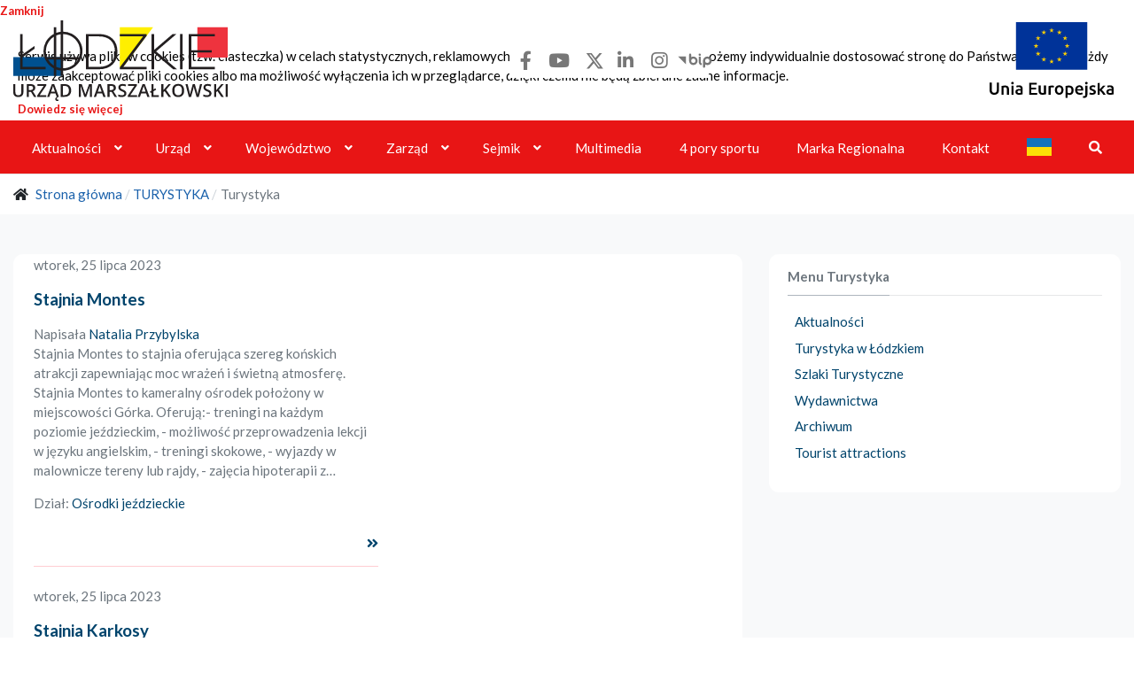

--- FILE ---
content_type: text/html; charset=utf-8
request_url: https://www.lodzkie.pl/turystyka/content/123-turystyka?start=182
body_size: 16167
content:
<!DOCTYPE html>
<html prefix="og: http://ogp.me/ns#" xmlns="http://www.w3.org/1999/xhtml" xml:lang="pl-pl" lang="pl-pl" dir="ltr">

<head>
  <!-- Google tag (gtag.js) -->
<script async src="https://www.googletagmanager.com/gtag/js?id=G-ECDVG6WW2B"></script>
<script>
  window.dataLayer = window.dataLayer || [];
  function gtag(){dataLayer.push(arguments);}
  gtag('js', new Date());

  gtag('config', 'G-ECDVG6WW2B');
</script>
    <meta name="viewport"  content="width=device-width, initial-scale=1" />
  
  <base href="https://www.lodzkie.pl/turystyka/content/123-turystyka" />
	<meta http-equiv="content-type" content="text/html; charset=utf-8" />
	<meta property="og:url" content="https://www.lodzkie.pl/turystyka/content/123-turystyka?start=182" />
	<meta property="og:type" content="website" />
	<meta property="og:title" content="Turystyka - lodzkie.pl" />
	<meta name="twitter:card" content="summary" />
	<meta name="twitter:title" content="Turystyka - lodzkie.pl" />
	<meta name="generator" content="Joomla! - Open Source Content Management" />
	<title>Turystyka - lodzkie.pl</title>
	<link href="/turystyka/content/123-turystyka?start=182" rel="canonical" />
	<link href="/files/favicon.png" rel="shortcut icon" type="image/x-icon" />
	<link href="/plugins/system/t4/themes/base/vendors/js-offcanvas/_css/js-offcanvas.css" rel="stylesheet" type="text/css" />
	<link href="https://fonts.googleapis.com/css?family=Lato%3A100%2C100i%2C300%2C300i%2C400%2C400i%2C700%2C700i%2C900%2C900i" rel="stylesheet" type="text/css" />
	<link href="/plugins/system/t4/themes/base/vendors/font-awesome5/css/all.min.css" rel="stylesheet" type="text/css" />
	<link href="/plugins/system/t4/themes/base/vendors/icomoon/css/icomoon.css" rel="stylesheet" type="text/css" />
	<link href="/templates/lodzkie-22/local/css/splide-4.min.css" rel="stylesheet" type="text/css" />
	<link href="/media/jui/css/chosen.css?7d9206b2c3315ea21d36c39664597945" rel="stylesheet" type="text/css" />
	<link href="/media/com_finder/css/finder.css?7d9206b2c3315ea21d36c39664597945" rel="stylesheet" type="text/css" />
	<link href="https://cdnjs.cloudflare.com/ajax/libs/animate.css/4.1.1/animate.compat.min.css" rel="stylesheet" type="text/css" />
	<link href="/modules/mod_djmegamenu/assets/css/offcanvas.min.css?4.3.7.pro" rel="stylesheet" type="text/css" />
	<link href="/modules/mod_djmegamenu/mobilethemes/light/djmobilemenu.css?4.3.7.pro" rel="stylesheet" type="text/css" />
	<link href="https://cdnjs.cloudflare.com/ajax/libs/font-awesome/5.15.4/css/all.min.css" rel="stylesheet" type="text/css" />
	<link href="https://cdnjs.cloudflare.com/ajax/libs/font-awesome/5.15.4/css/v4-shims.min.css" rel="stylesheet" type="text/css" />
	<link href="/modules/mod_djmegamenu/assets/css/theme_override.min.css?4.3.7.pro" rel="stylesheet" type="text/css" />
	<link href="/templates/lodzkie-22/local/css/template.css?1f3c5c543b7e839dd142328c8ea7da4b" rel="stylesheet" type="text/css" />
	<link href="/media/t4/css/13-sub.css?1d22bbc15a8343e20f867b4f52432033" rel="stylesheet" type="text/css" />
	<link href="/templates/lodzkie-22/local/css/custom.css?97e9aa8c9edc9f31293a49ccdec0d7d0" rel="stylesheet" type="text/css" />
	<link href="/plugins/system/djcookiemonster/assets/css/style8.css" rel="stylesheet" type="text/css" />
	<style type="text/css">
.dj-hideitem { display: none !important; }

		@media (min-width: 980px) { #dj-megamenu1225mobile { display: none; } }
		@media (max-width: 979px) { #dj-megamenu1225, #dj-megamenu1225sticky, #dj-megamenu1225placeholder { display: none !important; } }
	
	</style>
	<script type="application/json" class="joomla-script-options new">{"csrf.token":"82c04df9704c74f67acfa537feebcffa","system.paths":{"root":"","base":""}}</script>
	<script src="/media/jui/js/jquery.min.js?7d9206b2c3315ea21d36c39664597945" type="text/javascript"></script>
	<script src="/media/jui/js/jquery-noconflict.js?7d9206b2c3315ea21d36c39664597945" type="text/javascript"></script>
	<script src="/media/jui/js/jquery-migrate.min.js?7d9206b2c3315ea21d36c39664597945" type="text/javascript"></script>
	<script src="/media/k2/assets/js/k2.frontend.js?v=2.10.3&b=20200429&sitepath=/" type="text/javascript"></script>
	<script src="/plugins/system/t4/themes/base/vendors/bootstrap/js/bootstrap.bundle.js" type="text/javascript"></script>
	<script src="/plugins/system/t4/themes/base/vendors/js-offcanvas/_js/js-offcanvas.pkgd.js" type="text/javascript"></script>
	<script src="/plugins/system/t4/themes/base/vendors/bodyscrolllock/bodyScrollLock.min.js" type="text/javascript"></script>
	<script src="/plugins/system/t4/themes/base/js/offcanvas.js" type="text/javascript"></script>
	<script src="/templates/lodzkie-22/js/template.js" type="text/javascript"></script>
	<script src="/plugins/system/t4/themes/base/js/base.js?7d9206b2c3315ea21d36c39664597945" type="text/javascript"></script>
	<script src="/templates/lodzkie-22/local/js/target-blank-page.js" type="text/javascript"></script>
	<script src="/templates/lodzkie-22/local/js/splidejs/splide-4.min.js" type="text/javascript"></script>
	<script src="/templates/lodzkie-22/local/js/splidejs/splide-extension-grid.min.js" type="text/javascript"></script>
	<script src="/templates/lodzkie-22/local/js/splidejs/splide.lodzkie-2.js" type="text/javascript"></script>
	<script src="/media/system/js/core.js?7d9206b2c3315ea21d36c39664597945" type="text/javascript"></script>
	<script src="/media/jui/js/chosen.jquery.min.js?7d9206b2c3315ea21d36c39664597945" type="text/javascript"></script>
	<script src="/media/jui/js/jquery.autocomplete.min.js?7d9206b2c3315ea21d36c39664597945" type="text/javascript"></script>
	<script src="/modules/mod_djmegamenu/assets/js/jquery.djmegamenu.min.js?4.3.7.pro" defer="defer" type="text/javascript"></script>
	<script src="/modules/mod_djmegamenu/assets/js/jquery.djmobilemenu.min.js?4.3.7.pro" defer="defer" type="text/javascript"></script>
	<script type="text/javascript">

	jQuery(function ($) {
		initChosen();
		$("body").on("subform-row-add", initChosen);

		function initChosen(event, container)
		{
			container = container || document;
			$(container).find(".advancedSelect").chosen({"disable_search_threshold":10,"search_contains":true,"allow_single_deselect":true,"placeholder_text_multiple":"Wpisz lub wybierz opcj\u0119.","placeholder_text_single":"Select an option","no_results_text":"No results match"});
		}
	});
	jQuery(function($){ initTooltips(); $("body").on("subform-row-add", initTooltips); function initTooltips (event, container) { container = container || document;$(container).find(".hasTooltip").tooltip({"html": true,"container": "body"});} });
jQuery(document).ready(function() {
	var value, searchword = jQuery('#mod-finder-searchword1183');

		// Get the current value.
		value = searchword.val();

		// If the current value equals the default value, clear it.
		searchword.on('focus', function ()
		{
			var el = jQuery(this);

			if (el.val() === 'Szukaj...')
			{
				el.val('');
			}
		});

		// If the current value is empty, set the previous value.
		searchword.on('blur', function ()
		{
			var el = jQuery(this);

			if (!el.val())
			{
				el.val(value);
			}
		});

		jQuery('#mod-finder-searchform1183').on('submit', function (e)
		{
			e.stopPropagation();
			var advanced = jQuery('#mod-finder-advanced1183');

			// Disable select boxes with no value selected.
			if (advanced.length)
			{
				advanced.find('select').each(function (index, el)
				{
					var el = jQuery(el);

					if (!el.val())
					{
						el.attr('disabled', 'disabled');
					}
				});
			}
		});
	var suggest = jQuery('#mod-finder-searchword1183').autocomplete({
		serviceUrl: '/component/finder/?task=suggestions.suggest&amp;format=json&amp;tmpl=component',
		paramName: 'q',
		minChars: 1,
		maxHeight: 400,
		width: 300,
		zIndex: 9999,
		deferRequestBy: 500
	});});
	</script>
	<link rel="stylesheet preload" href="https://cdnjs.cloudflare.com/ajax/libs/animate.css/4.1.1/animate.compat.min.css" as="style">
	<link rel="stylesheet preload" href="https://cdnjs.cloudflare.com/ajax/libs/font-awesome/5.15.4/css/all.min.css" as="style">
	<link rel="stylesheet preload" href="https://cdnjs.cloudflare.com/ajax/libs/font-awesome/5.15.4/css/v4-shims.min.css" as="style">


  <!--[if lt IE 9]>
    <script src="/media/jui/js/html5.js"></script>
  <![endif]-->

  <!-- //META FOR IOS & HANDHELD -->
  <!-- eSesja -->
<link href="https://transmisja.esesja.pl/video-js.css" rel="stylesheet"/>

</head>

<body class="site-default navigation-default theme-default layout-header-1 com_k2 view-itemlist item-564 turystyka_page" data-jver="3"><div class="cookie-alert djckm-top" id="djckm" style=" position: fixed; top: 0px;left: 0;"><div class="djckm-wrapper" ><div class="djckm-wrapper-in"><div class="djckm-toolbar"><a id="djckm-confirm"  href="#" title='Przycisk Zamknij' aria-label='Close'><span>Zamknij</span></a></div><div class="djckm-body"><div class="djckm-content"><div class="djckm-content-in" style="max-width: 100%; color: #000000"><p class="djckm-pad"><p class="djckm-pad">Serwis używa plików cookies (tzw. ciasteczka) w celach statystycznych, reklamowych oraz funkcjonalnych. Dzięki nim możemy indywidualnie dostosować stronę do Państwa potrzeb. Każdy może zaakceptować pliki cookies albo ma możliwość wyłączenia ich w przeglądarce, dzięki czemu nie będą zbierane żadne informacje.</p><p class="djckm-pad"></p><a target=_self href=/component/k2/item/6433-polityka-prywatności>Dowiedz się więcej</a></p></div></div></div></div></div></div><script type="text/javascript">jQuery(document).ready(function(){var djckm_body = jQuery("body");djckm_body.addClass("djckm-blur");var djckm_button = jQuery("#djckm-confirm");var djckm_message = jQuery("#djckm");if (djckm_button) {djckm_button.on("click", function(event){event.preventDefault();djckm_body.removeClass("djckm-blur");var expires = new Date();expires.setTime(expires.getTime() + (315360000000));document.cookie = "plg_system_djcookiemonster_informed=1;expires=" + expires.toUTCString();djckm_message.remove();})}var djckm_message_ver = jQuery("#djckm");
					var cookieVal = document.cookie.match("(^|;) ?" + "plg_system_djcookiemonster_informed" + "=([^;]*)(;|$)");
					var chk = cookieVal ? cookieVal[2] : null;
					if (chk == 1 && djckm_message_ver) {
						djckm_message.remove();
					}
				})</script>
  <a href="#k2Container" class="sr-only sr-only-focusable">Przejdź do treści</a>
        <a href="#dj-megamenu1225" class="sr-only sr-only-focusable">Przejdź do menu głównego</a>
        <a href="/szukaj" class="sr-only sr-only-focusable">Przejdź do wyszukiwarki</a>
  <div class="t4-offcanvas" data-offcanvas-options='{"modifiers":"left,overlay"}' id="off-canvas-left" role="complementary" style="display:none;">
	<div class="t4-off-canvas-header">
	 		  <a href="https://www.lodzkie.pl/" title="lodzkie.pl">
	  	    	      <img class="logo-img-sm d-block d-sm-none" src="/files/woj_lodzkie_logo_mobile.png" alt="lodzkie.pl" />
	    	  	
	    	      <img class="logo-img d-none d-sm-block" src="/images/home21/woj_lodzkie_logo.png" alt="lodzkie.pl" />
	    
	  	  </a>
	  		<button type="button" class="close js-offcanvas-close" data-dismiss="modal" aria-hidden="true">×</button>
	</div>

	<div class="t4-off-canvas-body menu-item-def" data-effect="def">
		<nav class="navbar">
<ul  class="nav navbar-nav ">
<li class="nav-item item-101 default deeper dropdown parent" data-level=1><a href="/" itemprop="url" class="home nav-link dropdown-toggle" role="button" aria-haspopup="true" aria-expanded="false" data-toggle="dropdown"><span itemprop="name"><span class="menu-item-title">Aktualności</span></span></a><ul class="dropdown-menu" data-bs-popper="static"><li class="nav-item item-749"><a href="/strona-glowna/aktualnosci" itemprop="url" class="dropdown-item"><span itemprop="name"><span class="menu-item-title">Archiwum aktualności</span></span></a></li><li class="nav-item item-751"><a href="/strona-glowna/patronaty-marszalka" itemprop="url" class="dropdown-item"><span itemprop="name"><span class="menu-item-title">Patronaty Marszałka</span></span></a></li><li class="nav-item item-2452"><a href="/strona-glowna/uslugi-promocyjne" itemprop="url" class="dropdown-item"><span itemprop="name"><span class="menu-item-title">Usługi promocyjne</span></span></a></li></ul></li><li class="nav-item item-234 deeper dropdown parent" data-level=1><a href="/urzad" itemprop="url" class="nav-link dropdown-toggle" role="button" aria-haspopup="true" aria-expanded="false" data-toggle="dropdown"><span itemprop="name"><span class="menu-item-title">Urząd</span></span></a><ul class="dropdown-menu" data-bs-popper="static"><li class="nav-item item-2070"><a href="https://bip.lodzkie.pl/urzad-marszalkowski/informacje-ogolne" itemprop="url" class=" dropdown-item"><span itemprop="name"><span class="menu-item-title">Informacje ogólne</span></span></a></li><li class="nav-item item-759 deeper dropdown dropright dropend parent" data-level=2><a href="https://bip.lodzkie.pl/organizacja" itemprop="url" class=" dropdown-item dropdown-toggle" target="_blank" rel="noopener noreferrer" role="button" aria-haspopup="true" aria-expanded="false" data-toggle="dropdown"><span itemprop="name"><span class="menu-item-title">Organizacja</span></span></a><ul class="dropdown-menu" data-bs-popper="static"><li class="nav-item item-2071"><a href="https://bip.lodzkie.pl/urzad-marszalkowski/organizacja/departamenty" itemprop="url" class=" dropdown-item"><span itemprop="name"><span class="menu-item-title">Departamenty</span></span></a></li><li class="nav-item item-2072"><a href="https://bip.lodzkie.pl/urzad-marszalkowski/organizacja/sekretarz-wojewodztwa-lodzkiego" itemprop="url" class=" dropdown-item"><span itemprop="name"><span class="menu-item-title">Sekretarz</span></span></a></li><li class="nav-item item-2073"><a href="https://bip.lodzkie.pl/urzad-marszalkowski/organizacja/skarbnik" itemprop="url" class=" dropdown-item"><span itemprop="name"><span class="menu-item-title">Skarbnik</span></span></a></li></ul></li><li class="nav-item item-2074"><a href="https://bip.lodzkie.pl/urzad-marszalkowski/system-zarzadzania" itemprop="url" class=" dropdown-item"><span itemprop="name"><span class="menu-item-title">System zarządzania</span></span></a></li><li class="nav-item item-1115"><a href="https://bip.lodzkie.pl/ogloszenia/pwu" itemprop="url" class=" dropdown-item"><span itemprop="name"><span class="menu-item-title">Praca w urzędzie</span></span></a></li><li class="nav-item item-1871"><a href="/urzad/system-identyfikacji" itemprop="url" class="dropdown-item"><span itemprop="name"><span class="menu-item-title">System identyfikacji</span></span></a></li><li class="nav-item item-2166"><a href="/urzad/spolki-wojewodztwa" itemprop="url" class="dropdown-item"><span itemprop="name"><span class="menu-item-title">Spółki Województwa Łódzkiego</span></span></a></li></ul></li><li class="nav-item item-474 deeper dropdown parent" data-level=1><a href="/wojewodztwo" itemprop="url" class="nav-link dropdown-toggle" role="button" aria-haspopup="true" aria-expanded="false" data-toggle="dropdown"><span itemprop="name"><span class="menu-item-title">Województwo</span></span></a><ul class="dropdown-menu" data-bs-popper="static"><li class="nav-item item-767"><a href="/wojewodztwo/powiaty" itemprop="url" class="dropdown-item"><span itemprop="name"><span class="menu-item-title">Powiaty</span></span></a></li><li class="nav-item item-771"><a href="/wojewodztwo/herb" itemprop="url" class="dropdown-item"><span itemprop="name"><span class="menu-item-title">Herb</span></span></a></li><li class="nav-item item-772"><a href="/wojewodztwo/sztandar" itemprop="url" class="dropdown-item"><span itemprop="name"><span class="menu-item-title">Sztandar</span></span></a></li><li class="nav-item item-1510"><a href="/wojewodztwo/wojewódzka-rada-dialogu-społecznego" itemprop="url" class="dropdown-item"><span itemprop="name"><span class="menu-item-title">Wojewódzka Rada  Dialogu Społecznego</span></span></a></li><li class="nav-item item-2435"><a href="/wojewodztwo/rada-seniorow-wojewodztwa-lodzkiego" itemprop="url" class="dropdown-item"><span itemprop="name"><span class="menu-item-title">Wojewódzka Rada Seniorów Województwa Łódzkiego</span></span></a></li></ul></li><li class="nav-item item-263 deeper dropdown parent" data-level=1><a href="/zarzad" itemprop="url" class="nav-link dropdown-toggle" role="button" aria-haspopup="true" aria-expanded="false" data-toggle="dropdown"><span itemprop="name"><span class="menu-item-title">Zarząd</span></span></a><ul class="dropdown-menu" data-bs-popper="static"><li class="nav-item item-753"><a href="/zarzad/marszalek" itemprop="url" class="dropdown-item"><span itemprop="name"><span class="menu-item-title">Marszałek</span></span></a></li><li class="nav-item item-754"><a href="/zarzad/sklad-zarzadu" itemprop="url" class="dropdown-item"><span itemprop="name"><span class="menu-item-title">Skład </span></span></a></li><li class="nav-item item-756"><a href="/zarzad/jednostki-bezposrednio-podlegle-czlonkom-zarzadu" itemprop="url" class="dropdown-item"><span itemprop="name"><span class="menu-item-title">Jednostki </span></span></a></li></ul></li><li class="nav-item item-102 deeper dropdown parent" data-level=1><a href="/sejmik" itemprop="url" class="nav-link dropdown-toggle" role="button" aria-haspopup="true" aria-expanded="false" data-toggle="dropdown"><span itemprop="name"><span class="menu-item-title">Sejmik</span></span></a><ul class="dropdown-menu" data-bs-popper="static"><li class="nav-item item-1029"><a href="https://bip.lodzkie.pl/urzad-marszalkowski/informacje-ogolne" itemprop="url" class=" dropdown-item"><span itemprop="name"><span class="menu-item-title">Informacja ogólna</span></span></a></li><li class="nav-item item-1033"><a href="https://bip.lodzkie.pl/prezydium" itemprop="url" class=" dropdown-item"><span itemprop="name"><span class="menu-item-title">Prezydium</span></span></a></li><li class="nav-item item-1561"><a href="https://bip.lodzkie.pl/radni" itemprop="url" class=" dropdown-item"><span itemprop="name"><span class="menu-item-title">Radni </span></span></a></li><li class="nav-item item-1337"><a href="/sejmik/transmisja-obrad-sesji" itemprop="url" class="dropdown-item"><span itemprop="name"><span class="menu-item-title">Transmisja obrad sesji</span></span></a></li><li class="nav-item item-1861"><a href="https://bip.lodzkie.pl/sejmik-wojewodztwa/radni/interpelacje" itemprop="url" class=" dropdown-item"><span itemprop="name"><span class="menu-item-title">Interpelacje radnych</span></span></a></li><li class="nav-item item-1862"><a href="https://bip.lodzkie.pl/zapytania-radnych" itemprop="url" class=" dropdown-item"><span itemprop="name"><span class="menu-item-title">Zapytania radnych</span></span></a></li><li class="nav-item item-1863"><a href="https://bip.lodzkie.pl/imienne-wykazy-g%C5%82osowa%C5%84-radnych" itemprop="url" class=" dropdown-item"><span itemprop="name"><span class="menu-item-title">Imienne wykazy głosowań</span></span></a></li><li class="nav-item item-1634"><a href="https://bip.lodzkie.pl/sejmik-wojewodztwa/nagroda" itemprop="url" class=" dropdown-item"><span itemprop="name"><span class="menu-item-title">Nagroda w dziedzinie kultury</span></span></a></li><li class="nav-item item-1031"><a href="https://bip.lodzkie.pl/sejmik-wojewodztwa/nagroda/odznaka-honorowa" itemprop="url" class=" dropdown-item"><span itemprop="name"><span class="menu-item-title">Odznaka honorowa</span></span></a></li><li class="nav-item item-1647"><a href="https://bip.lodzkie.pl/sejmik-wojewodztwa/nagroda/honorowy-obywatel-wojew%C3%B3dztwa-%C5%82%C3%B3dzkiego" itemprop="url" class=" dropdown-item"><span itemprop="name"><span class="menu-item-title">Honorowy Obywatel Województwa Łódzkiego</span></span></a></li><li class="nav-item item-1967"><a href="https://bip.lodzkie.pl/sejmik-wojewodztwa/mlodziezowy-sejmik-wojewodztwa-lodzkiego" itemprop="url" class=" dropdown-item"><span itemprop="name"><span class="menu-item-title">Młodzieżowy Sejmik Województwa Łódzkiego</span></span></a></li></ul></li><li class="nav-item item-2067"><a href="/multimedia" itemprop="url" class="nav-link"><span itemprop="name"><span class="menu-item-title">Multimedia</span></span></a></li><li class="nav-item item-2554"><a href="/4-pory-sportu" itemprop="url" class=" nav-link"><span itemprop="name"><span class="menu-item-title">4 pory sportu</span></span></a></li><li class="nav-item item-1568"><a href="/marka" itemprop="url" class="nav-link"><span itemprop="name"><span class="menu-item-title">Marka Regionalna</span></span></a></li><li class="nav-item item-673"><a href="/kontakt" itemprop="url" class="nav-link"><span itemprop="name"><span class="menu-item-title">Kontakt</span></span></a></li><li class="nav-item item-2197"><a href="https://www.lodzkie.pl/ukraina-ua" itemprop="url" class=" nav-link"><span itemprop="name"><img src="/files/flaga-ua-4.png" alt="Flaga Ukrainy" /></span></a></li><li class="nav-item item-2557"><a href="/szukaj" itemprop="url" class="nav-link"><span itemprop="name"><span class="menu-item-title">Szukaj</span></span></a></li></ul></nav>
	</div>

	</div>
  <div class="t4-wrapper">
    <div class="t4-content">
      <div class="t4-content-inner">
        

<div id="t4-header" class="t4-section  t4-header">
<div class="t4-section-inner container"><!-- HEADER BLOCK -->
<header class="header-block header-block-1 my-2">
  <div class="social d-sm-flex d-md-none">
    

<div class="custom"  >
	<div class="facebook"><a href="https://www.facebook.com/wojewodztwo.lodzkie" target="_blank" rel="noopener" class="btn" role="button" aria-label="facebook"><i class="fab fa-facebook-f"></i></a></div>
<div class="youtube"><a href="https://www.youtube.com/user/NaszeLodzkie?sub_confirmation=1" target="_blank" rel="noopener" class="btn" role="button" aria-label="youtube"><i class="fab fa-youtube"></i></a></div>
<div class="instagram"><a href="https://x.com/lodzkiepl" target="_blank" rel="noopener" class="btn" role="button" aria-label="x.com dawniej twitter"><svg xmlns="http://www.w3.org/2000/svg" viewBox="-210 50 800 500"><!--!Font Awesome Free 6.5.1 by @fontawesome - https://fontawesome.com License - https://fontawesome.com/license/free Copyright 2024 Fonticons, Inc.--><path d="M389.2 48h70.6L305.6 224.2 487 464H345L233.7 318.6 106.5 464H35.8L200.7 275.5 26.8 48H172.4L272.9 180.9 389.2 48zM364.4 421.8h39.1L151.1 88h-42L364.4 421.8z" style="fill: #777;"></path></svg></a></div>
<div class="linkedin"><a href="https://pl.linkedin.com/company/umwl" target="blank" class="btn" role="button" aria-label="linkedin"><i class="fab fa-linkedin-in"></i></a></div>
<div class="instagram"><a href="https://www.instagram.com/wojewodztwolodzkie" target="_blank" rel="noopener" class="btn" role="button" aria-label="instagram"><i class="fab fa-instagram"></i></a></div>
<div class="youtube"><a href="https://bip.lodzkie.pl" target="_blank" rel="noopener" class="btn" role="button" aria-label="biuletyn informacji publicznej"><svg xmlns="http://www.w3.org/2000/svg" viewBox="5 -1 53 29" width="50" height="24" version="1.1"> <g transform="translate(2,2)"> <polygon points="10.58,4.07 0,4.07 10.58,14.81" style="fill: #777;"></polygon> <path class="cls-1" d="M 39.57,4.07 A 5.81,5.81 0 0 0 33.76,9.88 V 18 a 1.42,1.42 0 0 0 2.84,0 v -3.15 a 5.69,5.69 0 0 0 3,0.85 5.82,5.82 0 1 0 0,-11.63 m 0,8.78 a 3,3 0 1 1 3,-3 3,3 0 0 1 -3,3 m -19,-8.78 a 5.75,5.75 0 0 0 -3,0.85 v -3.5 a 1.42,1.42 0 1 0 -2.84,0 v 8.47 0 a 5.81,5.81 0 1 0 5.81,-5.83 m 0,8.79 a 3,3 0 1 1 3,-3 3,3 0 0 1 -3,3 M 31.47,13 c -0.2,-0.1 -0.78,-0.39 -0.78,-2.65 V 5.5 a 1.42,1.42 0 1 0 -2.83,0 v 4.86 c 0,1.72 0.24,4.13 2.33,5.19 a 1.43,1.43 0 0 0 1.91,-0.64 1.41,1.41 0 0 0 -0.63,-1.9 M 29.28,3.13 a 1.57,1.57 0 1 0 -1.57,-1.56 1.56,1.56 0 0 0 1.57,1.56" id="path10" style="fill: #777;"></path> </g> </svg></a></div></div>

  </div>
  <div class="d-flex justify-content-between align-items-md-center align-items-sm-start">
    <h1 class="sr-only">lodzkie.pl</h1>
<div class="logo-image logo-control order-md-1 order-sm-1">
    <a href="https://www.lodzkie.pl/" title="lodzkie.pl" class="d-block">
      <!--      <img class="logo-img-sm d-block d-sm-none" src="/--><!--" alt="" />-->
        <img class="logo-img-sm d-block d-sm-none" src="/files/logo-lodzkie-urzad-marszalkowski.svg" width="130" height="50" alt="" />
      	
    <!--      <img class="logo-img--><!--" width="--><!--" height="--><!--" src="/--><!--" alt="" />-->
        <img class="logo-img d-none d-sm-block" width="243" height="91" src="/files/logo-lodzkie-urzad-marszalkowski.svg" alt="" />
    
        <span class="sr-only">Strona główna</span></a>
  </div>


      <div class="social d-md-flex mt-3 mt-xl-0 mt-lg-0 mt-md-0 mt-sm-3 mt-xs-3 d-none order-md-2 order-sm-3">
        

<div class="custom"  >
	<div class="facebook"><a href="https://www.facebook.com/wojewodztwo.lodzkie" target="_blank" rel="noopener" class="btn" role="button" aria-label="facebook"><i class="fab fa-facebook-f"></i></a></div>
<div class="youtube"><a href="https://www.youtube.com/user/NaszeLodzkie?sub_confirmation=1" target="_blank" rel="noopener" class="btn" role="button" aria-label="youtube"><i class="fab fa-youtube"></i></a></div>
<div class="instagram"><a href="https://x.com/lodzkiepl" target="_blank" rel="noopener" class="btn" role="button" aria-label="x.com dawniej twitter"><svg xmlns="http://www.w3.org/2000/svg" viewBox="-210 50 800 500"><!--!Font Awesome Free 6.5.1 by @fontawesome - https://fontawesome.com License - https://fontawesome.com/license/free Copyright 2024 Fonticons, Inc.--><path d="M389.2 48h70.6L305.6 224.2 487 464H345L233.7 318.6 106.5 464H35.8L200.7 275.5 26.8 48H172.4L272.9 180.9 389.2 48zM364.4 421.8h39.1L151.1 88h-42L364.4 421.8z" style="fill: #777;"></path></svg></a></div>
<div class="linkedin"><a href="https://pl.linkedin.com/company/umwl" target="blank" class="btn" role="button" aria-label="linkedin"><i class="fab fa-linkedin-in"></i></a></div>
<div class="instagram"><a href="https://www.instagram.com/wojewodztwolodzkie" target="_blank" rel="noopener" class="btn" role="button" aria-label="instagram"><i class="fab fa-instagram"></i></a></div>
<div class="youtube"><a href="https://bip.lodzkie.pl" target="_blank" rel="noopener" class="btn" role="button" aria-label="biuletyn informacji publicznej"><svg xmlns="http://www.w3.org/2000/svg" viewBox="5 -1 53 29" width="50" height="24" version="1.1"> <g transform="translate(2,2)"> <polygon points="10.58,4.07 0,4.07 10.58,14.81" style="fill: #777;"></polygon> <path class="cls-1" d="M 39.57,4.07 A 5.81,5.81 0 0 0 33.76,9.88 V 18 a 1.42,1.42 0 0 0 2.84,0 v -3.15 a 5.69,5.69 0 0 0 3,0.85 5.82,5.82 0 1 0 0,-11.63 m 0,8.78 a 3,3 0 1 1 3,-3 3,3 0 0 1 -3,3 m -19,-8.78 a 5.75,5.75 0 0 0 -3,0.85 v -3.5 a 1.42,1.42 0 1 0 -2.84,0 v 8.47 0 a 5.81,5.81 0 1 0 5.81,-5.83 m 0,8.79 a 3,3 0 1 1 3,-3 3,3 0 0 1 -3,3 M 31.47,13 c -0.2,-0.1 -0.78,-0.39 -0.78,-2.65 V 5.5 a 1.42,1.42 0 1 0 -2.83,0 v 4.86 c 0,1.72 0.24,4.13 2.33,5.19 a 1.43,1.43 0 0 0 1.91,-0.64 1.41,1.41 0 0 0 -0.63,-1.9 M 29.28,3.13 a 1.57,1.57 0 1 0 -1.57,-1.56 1.56,1.56 0 0 0 1.57,1.56" id="path10" style="fill: #777;"></path> </g> </svg></a></div></div>

    </div>
    <div class="order-md-3 order-sm-2">
      

<div class="custom"  >
	<div><a href="/projekty-fel-2021-2027" class="d-block"><img src="/files/logotyp-unia-europejska-lodzkie.svg" alt="flaga unia europejska" width="141" height="86" class="ue-flag d-none d-sm-none d-md-block mr-2"><span class="sr-only">Projekty realizowane przez województwo łódzkie w ramach FEŁ 2021-2027</span></a></div>
<div class="d-md-none d-sm-block"><a href="/projekty-fel-2021-2027" class="d-block"><img src="/files/flaga-ue.svg" alt="flaga unia europejska" width="55" height="auto"><span class="sr-only">Projekty realizowane przez województwo łódzkie w ramach FEŁ 2021-2027</span></a></div></div>

    </div>
  </div>

</header>
<!-- // HEADER BLOCK --></div>
</div>

<div id="t4-mainnav" class="t4-section  t4-mainnav  t4-palette-nav-lodzkie">
<div class="t4-section-inner container"><div class="t4-row row">
<div class="t4-col main-menu col-2 col-lg">
<div class="dj-megamenu-wrapper" data-tmpl="lodzkie-22">
		<ul id="dj-megamenu1225" class="dj-megamenu dj-megamenu-override dj-megamenu-wcag horizontalMenu  dj-fa-5" data-options='{"wrap":null,"animIn":"0","animOut":"zoomOut","animSpeed":"normal","openDelay":"250","closeDelay":"500","event":"mouseenter","eventClose":"mouseleave","parentOpen":"0","fixed":"0","offset":"0","theme":"override","direction":"ltr","wcag":"1","overlay":"1"}' data-trigger="979" role="menubar" aria-label="Menu główne">
		<li class="dj-up itemid101 first parent" role="none"><a class="dj-up_a  home"  aria-haspopup="true" aria-expanded="false" href="/"  role="menuitem"><span class="dj-drop" ><span class="title"><span class="name">Aktualności</span></span><span class="arrow" aria-hidden="true"></span></span></a><div class="dj-subwrap  single_column subcols1" style=""><div class="dj-subwrap-in" style="width:200px;"><div class="dj-subcol" style="width:200px"><ul class="dj-submenu" role="menu" aria-label="Aktualności"><li class="itemid749 first" role="none"><a href="/strona-glowna/aktualnosci"  role="menuitem"><span class="title"><span class="name">Archiwum aktualności</span></span></a></li><li class="itemid751" role="none"><a href="/strona-glowna/patronaty-marszalka"  role="menuitem"><span class="title"><span class="name">Patronaty Marszałka</span></span></a></li><li class="itemid2452" role="none"><a href="/strona-glowna/uslugi-promocyjne"  role="menuitem"><span class="title"><span class="name">Usługi promocyjne</span></span></a></li></ul></div></div></div></li><li class="dj-up itemid234 parent" role="none"><a class="dj-up_a  "  aria-haspopup="true" aria-expanded="false" href="/urzad"  role="menuitem"><span class="dj-drop" ><span class="title"><span class="name">Urząd</span></span><span class="arrow" aria-hidden="true"></span></span></a><div class="dj-subwrap  single_column subcols1" style=""><div class="dj-subwrap-in" style="width:200px;"><div class="dj-subcol" style="width:200px"><ul class="dj-submenu" role="menu" aria-label="Urząd"><li class="itemid2070 first" role="none"><a href="https://bip.lodzkie.pl/urzad-marszalkowski/informacje-ogolne"  role="menuitem"><span class="title"><span class="name">Informacje ogólne</span></span></a></li><li class="itemid759 parent" role="none"><a class="dj-more "  aria-haspopup="true" aria-expanded="false" href="https://bip.lodzkie.pl/organizacja" target="_blank"  role="menuitem"><span class="title"><span class="name">Organizacja</span></span><span class="arrow" aria-hidden="true"></span></a><div class="dj-subwrap  single_column subcols1" style=""><div class="dj-subwrap-in" style="width:200px;"><div class="dj-subcol" style="width:200px"><ul class="dj-submenu" role="menu" aria-label="Organizacja"><li class="itemid2071 first" role="none"><a href="https://bip.lodzkie.pl/urzad-marszalkowski/organizacja/departamenty"  role="menuitem"><span class="title"><span class="name">Departamenty</span></span></a></li><li class="itemid2072" role="none"><a href="https://bip.lodzkie.pl/urzad-marszalkowski/organizacja/sekretarz-wojewodztwa-lodzkiego"  role="menuitem"><span class="title"><span class="name">Sekretarz</span></span></a></li><li class="itemid2073" role="none"><a href="https://bip.lodzkie.pl/urzad-marszalkowski/organizacja/skarbnik"  role="menuitem"><span class="title"><span class="name">Skarbnik</span></span></a></li></ul></div></div></div></li><li class="itemid2074" role="none"><a href="https://bip.lodzkie.pl/urzad-marszalkowski/system-zarzadzania"  role="menuitem"><span class="title"><span class="name">System zarządzania</span></span></a></li><li class="itemid1115" role="none"><a href="https://bip.lodzkie.pl/ogloszenia/pwu"  role="menuitem"><span class="title"><span class="name">Praca w urzędzie</span></span></a></li><li class="itemid1871" role="none"><a href="/urzad/system-identyfikacji"  role="menuitem"><span class="title"><span class="name">System identyfikacji</span></span></a></li><li class="itemid2166" role="none"><a href="/urzad/spolki-wojewodztwa"  role="menuitem"><span class="title"><span class="name">Spółki Województwa Łódzkiego</span></span></a></li></ul></div></div></div></li><li class="dj-up itemid474 parent" role="none"><a class="dj-up_a  "  aria-haspopup="true" aria-expanded="false" href="/wojewodztwo"  role="menuitem"><span class="dj-drop" ><span class="title"><span class="name">Województwo</span></span><span class="arrow" aria-hidden="true"></span></span></a><div class="dj-subwrap  single_column subcols1" style=""><div class="dj-subwrap-in" style="width:200px;"><div class="dj-subcol" style="width:200px"><ul class="dj-submenu" role="menu" aria-label="Województwo"><li class="itemid767 first" role="none"><a href="/wojewodztwo/powiaty"  role="menuitem"><span class="title"><span class="name">Powiaty</span></span></a></li><li class="itemid771" role="none"><a href="/wojewodztwo/herb"  role="menuitem"><span class="title"><span class="name">Herb</span></span></a></li><li class="itemid772" role="none"><a href="/wojewodztwo/sztandar"  role="menuitem"><span class="title"><span class="name">Sztandar</span></span></a></li><li class="itemid1510" role="none"><a href="/wojewodztwo/wojewódzka-rada-dialogu-społecznego"  role="menuitem"><span class="title"><span class="name">Wojewódzka Rada  Dialogu Społecznego</span></span></a></li><li class="itemid2435" role="none"><a href="/wojewodztwo/rada-seniorow-wojewodztwa-lodzkiego"  role="menuitem"><span class="title"><span class="name">Wojewódzka Rada Seniorów Województwa Łódzkiego</span></span></a></li></ul></div></div></div></li><li class="dj-up itemid263 parent" role="none"><a class="dj-up_a  "  aria-haspopup="true" aria-expanded="false" href="/zarzad"  role="menuitem"><span class="dj-drop" ><span class="title"><span class="name">Zarząd</span></span><span class="arrow" aria-hidden="true"></span></span></a><div class="dj-subwrap  single_column subcols1" style=""><div class="dj-subwrap-in" style="width:200px;"><div class="dj-subcol" style="width:200px"><ul class="dj-submenu" role="menu" aria-label="Zarząd"><li class="itemid753 first" role="none"><a href="/zarzad/marszalek"  role="menuitem"><span class="title"><span class="name">Marszałek</span></span></a></li><li class="itemid754" role="none"><a href="/zarzad/sklad-zarzadu"  role="menuitem"><span class="title"><span class="name">Skład </span></span></a></li><li class="itemid756" role="none"><a href="/zarzad/jednostki-bezposrednio-podlegle-czlonkom-zarzadu"  role="menuitem"><span class="title"><span class="name">Jednostki </span></span></a></li></ul></div></div></div></li><li class="dj-up itemid102 parent" role="none"><a class="dj-up_a  "  aria-haspopup="true" aria-expanded="false" href="/sejmik"  role="menuitem"><span class="dj-drop" ><span class="title"><span class="name">Sejmik</span></span><span class="arrow" aria-hidden="true"></span></span></a><div class="dj-subwrap  single_column subcols1" style=""><div class="dj-subwrap-in" style="width:200px;"><div class="dj-subcol" style="width:200px"><ul class="dj-submenu" role="menu" aria-label="Sejmik"><li class="itemid1029 first" role="none"><a href="https://bip.lodzkie.pl/urzad-marszalkowski/informacje-ogolne"  role="menuitem"><span class="title"><span class="name">Informacja ogólna</span></span></a></li><li class="itemid1033" role="none"><a href="https://bip.lodzkie.pl/prezydium"  role="menuitem"><span class="title"><span class="name">Prezydium</span></span></a></li><li class="itemid1561" role="none"><a href="https://bip.lodzkie.pl/radni"  role="menuitem"><span class="title"><span class="name">Radni </span></span></a></li><li class="itemid1337" role="none"><a href="/sejmik/transmisja-obrad-sesji"  role="menuitem"><span class="title"><span class="name">Transmisja obrad sesji</span></span></a></li><li class="itemid1861" role="none"><a href="https://bip.lodzkie.pl/sejmik-wojewodztwa/radni/interpelacje"  role="menuitem"><span class="title"><span class="name">Interpelacje radnych</span></span></a></li><li class="itemid1862" role="none"><a href="https://bip.lodzkie.pl/zapytania-radnych"  role="menuitem"><span class="title"><span class="name">Zapytania radnych</span></span></a></li><li class="itemid1863" role="none"><a href="https://bip.lodzkie.pl/imienne-wykazy-g%C5%82osowa%C5%84-radnych"  role="menuitem"><span class="title"><span class="name">Imienne wykazy głosowań</span></span></a></li><li class="itemid1634" role="none"><a href="https://bip.lodzkie.pl/sejmik-wojewodztwa/nagroda"  role="menuitem"><span class="title"><span class="name">Nagroda w dziedzinie kultury</span></span></a></li><li class="itemid1031" role="none"><a href="https://bip.lodzkie.pl/sejmik-wojewodztwa/nagroda/odznaka-honorowa"  role="menuitem"><span class="title"><span class="name">Odznaka honorowa</span></span></a></li><li class="itemid1647" role="none"><a href="https://bip.lodzkie.pl/sejmik-wojewodztwa/nagroda/honorowy-obywatel-wojew%C3%B3dztwa-%C5%82%C3%B3dzkiego"  role="menuitem"><span class="title"><span class="name">Honorowy Obywatel Województwa Łódzkiego</span></span></a></li><li class="itemid1967" role="none"><a href="https://bip.lodzkie.pl/sejmik-wojewodztwa/mlodziezowy-sejmik-wojewodztwa-lodzkiego"  role="menuitem"><span class="title"><span class="name">Młodzieżowy Sejmik Województwa Łódzkiego</span></span></a></li></ul></div></div></div></li><li class="dj-up itemid2067" role="none"><a class="dj-up_a  " href="/multimedia"  role="menuitem"><span ><span class="title"><span class="name">Multimedia</span></span></span></a></li><li class="dj-up itemid2554" role="none"><a class="dj-up_a  " href="/4-pory-sportu"  role="menuitem"><span ><span class="title"><span class="name">4 pory sportu</span></span></span></a></li><li class="dj-up itemid1568" role="none"><a class="dj-up_a  " href="/marka"  role="menuitem"><span ><span class="title"><span class="name">Marka Regionalna</span></span></span></a></li><li class="dj-up itemid673" role="none"><a class="dj-up_a  " href="/kontakt"  role="menuitem"><span ><span class="title"><span class="name">Kontakt</span></span></span></a></li><li class="dj-up itemid2197" role="none"><a class="dj-up_a  " href="https://www.lodzkie.pl/ukraina-ua"  role="menuitem"><span ><img class="dj-icon" src="/files/flaga-ua-4.png" alt="Flaga Ukrainy" /></span></a></li><li class="dj-up itemid2557" role="none"><a class="dj-up_a  " href="/szukaj"  role="menuitem"><span ><span class="dj-icon fas fa-search" aria-hidden="true"></span></span></a></li></ul>
			<div id="dj-megamenu1225mobile" class="dj-megamenu-offcanvas dj-megamenu-offcanvas-light ">
	<button class="dj-mobile-open-btn dj-fa-5" aria-label="Open mobile menu"><span class="dj-mobile-open-icon" aria-hidden="true"></span></button>	<aside id="dj-megamenu1225offcanvas" class="dj-offcanvas dj-offcanvas-light dj-offcanvas-left dj-fa-5 " data-effect="1" aria-hidden="true" aria-label="Menu główne">
		<div class="dj-offcanvas-top">
			<button class="dj-offcanvas-close-btn" aria-label="Close mobile menu"><span class="dj-offcanvas-close-icon" aria-hidden="true"></span></button>
		</div>
					<div class="dj-offcanvas-logo">
				<a href="https://www.lodzkie.pl/">
					<img src="/files/logo-wl-mobile-menu.png" alt="lodzkie.pl" />
				</a>
			</div>
						<div class="dj-offcanvas-content">
			<ul class="dj-mobile-nav dj-mobile-light " role="menubar">
<li class="dj-mobileitem itemid-101 deeper parent" role="none"><a class="dj-up_a  withicon home"  aria-haspopup="true" aria-expanded="false" href="/"  role="menuitem"><span class="title"><span class="name">Aktualności</span></span></a><ul class="dj-mobile-nav-child"><li class="dj-mobileitem itemid-749" role="none"><a class="dj-up_a  withicon " href="/strona-glowna/aktualnosci"  role="menuitem"><span class="title"><span class="name">Archiwum aktualności</span></span></a></li><li class="dj-mobileitem itemid-751" role="none"><a class="dj-up_a  withicon " href="/strona-glowna/patronaty-marszalka"  role="menuitem"><span class="title"><span class="name">Patronaty Marszałka</span></span></a></li><li class="dj-mobileitem itemid-2452" role="none"><a class="dj-up_a  withicon " href="/strona-glowna/uslugi-promocyjne"  role="menuitem"><span class="title"><span class="name">Usługi promocyjne</span></span></a></li></ul></li><li class="dj-mobileitem itemid-234 deeper parent" role="none"><a class="dj-up_a  withicon "  aria-haspopup="true" aria-expanded="false" href="/urzad"  role="menuitem"><span class="title"><span class="name">Urząd</span></span></a><ul class="dj-mobile-nav-child"><li class="dj-mobileitem itemid-2070" role="none"><a class="dj-up_a  withicon " href="https://bip.lodzkie.pl/urzad-marszalkowski/informacje-ogolne"  role="menuitem"><span class="title"><span class="name">Informacje ogólne</span></span></a></li><li class="dj-mobileitem itemid-759 deeper parent" role="none"><a class="dj-up_a  withicon "  aria-haspopup="true" aria-expanded="false" href="https://bip.lodzkie.pl/organizacja" target="_blank"  role="menuitem"><span class="title"><span class="name">Organizacja</span></span></a><ul class="dj-mobile-nav-child"><li class="dj-mobileitem itemid-2071" role="none"><a class="dj-up_a  withicon " href="https://bip.lodzkie.pl/urzad-marszalkowski/organizacja/departamenty"  role="menuitem"><span class="title"><span class="name">Departamenty</span></span></a></li><li class="dj-mobileitem itemid-2072" role="none"><a class="dj-up_a  withicon " href="https://bip.lodzkie.pl/urzad-marszalkowski/organizacja/sekretarz-wojewodztwa-lodzkiego"  role="menuitem"><span class="title"><span class="name">Sekretarz</span></span></a></li><li class="dj-mobileitem itemid-2073" role="none"><a class="dj-up_a  withicon " href="https://bip.lodzkie.pl/urzad-marszalkowski/organizacja/skarbnik"  role="menuitem"><span class="title"><span class="name">Skarbnik</span></span></a></li></ul></li><li class="dj-mobileitem itemid-2074" role="none"><a class="dj-up_a  withicon " href="https://bip.lodzkie.pl/urzad-marszalkowski/system-zarzadzania"  role="menuitem"><span class="title"><span class="name">System zarządzania</span></span></a></li><li class="dj-mobileitem itemid-1115" role="none"><a class="dj-up_a  withicon " href="https://bip.lodzkie.pl/ogloszenia/pwu"  role="menuitem"><span class="title"><span class="name">Praca w urzędzie</span></span></a></li><li class="dj-mobileitem itemid-1871" role="none"><a class="dj-up_a  withicon " href="/urzad/system-identyfikacji"  role="menuitem"><span class="title"><span class="name">System identyfikacji</span></span></a></li><li class="dj-mobileitem itemid-2166" role="none"><a class="dj-up_a  withicon " href="/urzad/spolki-wojewodztwa"  role="menuitem"><span class="title"><span class="name">Spółki Województwa Łódzkiego</span></span></a></li></ul></li><li class="dj-mobileitem itemid-474 deeper parent" role="none"><a class="dj-up_a  withicon "  aria-haspopup="true" aria-expanded="false" href="/wojewodztwo"  role="menuitem"><span class="title"><span class="name">Województwo</span></span></a><ul class="dj-mobile-nav-child"><li class="dj-mobileitem itemid-767" role="none"><a class="dj-up_a  withicon " href="/wojewodztwo/powiaty"  role="menuitem"><span class="title"><span class="name">Powiaty</span></span></a></li><li class="dj-mobileitem itemid-771" role="none"><a class="dj-up_a  withicon " href="/wojewodztwo/herb"  role="menuitem"><span class="title"><span class="name">Herb</span></span></a></li><li class="dj-mobileitem itemid-772" role="none"><a class="dj-up_a  withicon " href="/wojewodztwo/sztandar"  role="menuitem"><span class="title"><span class="name">Sztandar</span></span></a></li><li class="dj-mobileitem itemid-1510" role="none"><a class="dj-up_a  withicon " href="/wojewodztwo/wojewódzka-rada-dialogu-społecznego"  role="menuitem"><span class="title"><span class="name">Wojewódzka Rada  Dialogu Społecznego</span></span></a></li><li class="dj-mobileitem itemid-2435" role="none"><a class="dj-up_a  withicon " href="/wojewodztwo/rada-seniorow-wojewodztwa-lodzkiego"  role="menuitem"><span class="title"><span class="name">Wojewódzka Rada Seniorów Województwa Łódzkiego</span></span></a></li></ul></li><li class="dj-mobileitem itemid-263 deeper parent" role="none"><a class="dj-up_a  withicon "  aria-haspopup="true" aria-expanded="false" href="/zarzad"  role="menuitem"><span class="title"><span class="name">Zarząd</span></span></a><ul class="dj-mobile-nav-child"><li class="dj-mobileitem itemid-753" role="none"><a class="dj-up_a  withicon " href="/zarzad/marszalek"  role="menuitem"><span class="title"><span class="name">Marszałek</span></span></a></li><li class="dj-mobileitem itemid-754" role="none"><a class="dj-up_a  withicon " href="/zarzad/sklad-zarzadu"  role="menuitem"><span class="title"><span class="name">Skład </span></span></a></li><li class="dj-mobileitem itemid-756" role="none"><a class="dj-up_a  withicon " href="/zarzad/jednostki-bezposrednio-podlegle-czlonkom-zarzadu"  role="menuitem"><span class="title"><span class="name">Jednostki </span></span></a></li></ul></li><li class="dj-mobileitem itemid-102 deeper parent" role="none"><a class="dj-up_a  withicon "  aria-haspopup="true" aria-expanded="false" href="/sejmik"  role="menuitem"><span class="title"><span class="name">Sejmik</span></span></a><ul class="dj-mobile-nav-child"><li class="dj-mobileitem itemid-1029" role="none"><a class="dj-up_a  withicon " href="https://bip.lodzkie.pl/urzad-marszalkowski/informacje-ogolne"  role="menuitem"><span class="title"><span class="name">Informacja ogólna</span></span></a></li><li class="dj-mobileitem itemid-1033" role="none"><a class="dj-up_a  withicon " href="https://bip.lodzkie.pl/prezydium"  role="menuitem"><span class="title"><span class="name">Prezydium</span></span></a></li><li class="dj-mobileitem itemid-1561" role="none"><a class="dj-up_a  withicon " href="https://bip.lodzkie.pl/radni"  role="menuitem"><span class="title"><span class="name">Radni </span></span></a></li><li class="dj-mobileitem itemid-1337" role="none"><a class="dj-up_a  withicon " href="/sejmik/transmisja-obrad-sesji"  role="menuitem"><span class="title"><span class="name">Transmisja obrad sesji</span></span></a></li><li class="dj-mobileitem itemid-1861" role="none"><a class="dj-up_a  withicon " href="https://bip.lodzkie.pl/sejmik-wojewodztwa/radni/interpelacje"  role="menuitem"><span class="title"><span class="name">Interpelacje radnych</span></span></a></li><li class="dj-mobileitem itemid-1862" role="none"><a class="dj-up_a  withicon " href="https://bip.lodzkie.pl/zapytania-radnych"  role="menuitem"><span class="title"><span class="name">Zapytania radnych</span></span></a></li><li class="dj-mobileitem itemid-1863" role="none"><a class="dj-up_a  withicon " href="https://bip.lodzkie.pl/imienne-wykazy-g%C5%82osowa%C5%84-radnych"  role="menuitem"><span class="title"><span class="name">Imienne wykazy głosowań</span></span></a></li><li class="dj-mobileitem itemid-1634" role="none"><a class="dj-up_a  withicon " href="https://bip.lodzkie.pl/sejmik-wojewodztwa/nagroda"  role="menuitem"><span class="title"><span class="name">Nagroda w dziedzinie kultury</span></span></a></li><li class="dj-mobileitem itemid-1031" role="none"><a class="dj-up_a  withicon " href="https://bip.lodzkie.pl/sejmik-wojewodztwa/nagroda/odznaka-honorowa"  role="menuitem"><span class="title"><span class="name">Odznaka honorowa</span></span></a></li><li class="dj-mobileitem itemid-1647" role="none"><a class="dj-up_a  withicon " href="https://bip.lodzkie.pl/sejmik-wojewodztwa/nagroda/honorowy-obywatel-wojew%C3%B3dztwa-%C5%82%C3%B3dzkiego"  role="menuitem"><span class="title"><span class="name">Honorowy Obywatel Województwa Łódzkiego</span></span></a></li><li class="dj-mobileitem itemid-1967" role="none"><a class="dj-up_a  withicon " href="https://bip.lodzkie.pl/sejmik-wojewodztwa/mlodziezowy-sejmik-wojewodztwa-lodzkiego"  role="menuitem"><span class="title"><span class="name">Młodzieżowy Sejmik Województwa Łódzkiego</span></span></a></li></ul></li><li class="dj-mobileitem itemid-2067" role="none"><a class="dj-up_a  withicon " href="/multimedia"  role="menuitem"><span class="title"><span class="name">Multimedia</span></span></a></li><li class="dj-mobileitem itemid-2554" role="none"><a class="dj-up_a  withicon " href="/4-pory-sportu"  role="menuitem"><span class="title"><span class="name">4 pory sportu</span></span></a></li><li class="dj-mobileitem itemid-1568" role="none"><a class="dj-up_a  withicon " href="/marka"  role="menuitem"><span class="title"><span class="name">Marka Regionalna</span></span></a></li><li class="dj-mobileitem itemid-673" role="none"><a class="dj-up_a  withicon " href="/kontakt"  role="menuitem"><span class="title"><span class="name">Kontakt</span></span></a></li><li class="dj-mobileitem itemid-2197" role="none"><a class="dj-up_a  withicon " href="https://www.lodzkie.pl/ukraina-ua"  role="menuitem"><img class="dj-icon" src="/files/flaga-ua-4.png" alt="Flaga Ukrainy" /></a></li><li class="dj-mobileitem itemid-2557" role="none"><a class="dj-up_a  withicon withimage " href="/szukaj"  role="menuitem"><span class="dj-icon fas fa-search" aria-hidden="true"></span></a></li></ul>
		</div>
			</aside>
</div>	</div>
</div>
<div class="t4-col search col-10 col-lg d-lg-none d-xl-none">


	<form id="mod-finder-searchform1183" action="/szukaj" method="get" class="pt-2" role="search">
	<div class="finder input-group border rounded bg-white">
		<div class="form-outline"><label for="mod-finder-searchword1183" class="element-invisible finder form-label">Szukaj</label><input type="text" name="q" id="mod-finder-searchword1183" class="search-query input-medium form-control border-0 shadow-none"  value="" placeholder="Szukaj..." /></div><button class="btn hasTooltip ml-auto finder" type="submit" title="Idź"  aria-label="Szukaj"><span class="icon-search icon-white"></span></button>
								</div>
	</form>


</div>
</div></div>
</div>

<div id="t4-breadcrumbs" class="t4-section  t4-breadcrumbs">
<div class="t4-section-inner container"><nav role="navigation" aria-label="okruszki">
	<ol itemscope itemtype="https://schema.org/BreadcrumbList" class="mod-breadcrumbs breadcrumb">
					<li class="active">
				<span class="icon fa fa-home"></span>
			</li>
		
						<li itemprop="itemListElement" itemscope itemtype="https://schema.org/ListItem" class="mod-breadcrumbs__item breadcrumb-item"><span property="item" typeof="WebPage"><a itemprop="item" href="/" class="pathway"><span itemprop="name">Strona główna</span></a></span>
										<span class="divider">
							<img src="/media/system/images/arrow.png" alt="" />						</span>
					
					<meta itemprop="position" content="1">
				</li>
							<li itemprop="itemListElement" itemscope itemtype="https://schema.org/ListItem" class="mod-breadcrumbs__item breadcrumb-item"><span property="item" typeof="WebPage"><a itemprop="item" href="/turystyka" class="pathway"><span itemprop="name">TURYSTYKA</span></a></span>
										<span class="divider">
							<img src="/media/system/images/arrow.png" alt="" />						</span>
					
					<meta itemprop="position" content="2">
				</li>
							<li aria-current="page" itemprop="itemListElement" itemscope itemtype="https://schema.org/ListItem" class="mod-breadcrumbs__item breadcrumb-item active"><span itemprop="name">Turystyka</span>					<meta itemprop="position" content="3">
				</li>
				</ol>
</nav>
</div>
</div>


<div id="t4-main-body" class="t4-section  t4-main-body  t4-palette-gray">
<div class="t4-section-inner container"><div class="t4-row row">
<div class="t4-col component col-md lodzkie-body">
<div id="system-message-container">
	</div>
<!-- Start K2 Category Layout -->
<div id="k2Container" class="itemListView turystyka_page">
    
    
        <!-- Blocks for current category and subcategories -->
    <div class="itemListCategoriesBlock">
                <!-- Category block -->
        <div class="itemListCategory">
            
            
            
            
            <!-- K2 Plugins: K2CategoryDisplay -->
            
            <div class="clr"></div>
        </div>
        
            </div>
    
        <!-- Item list -->
    <div class="itemList">
                <!-- Leading items -->
        <div id="itemListLeading">
                                    <div class="itemContainer" style="width:50.0%;">
                
<!-- Start K2 Item Layout -->
<article class="catItemView groupLeading turystyka_page">

     <!-- Plugins: BeforeDisplay -->
     
     <!-- K2 Plugins: K2BeforeDisplay -->
     
     <header>
     <!-- Date created -->
     
     <div class="catItemDateCreated">

          wtorek, 25 lipca 2023     </div>

     <div class="catItemHeader">



                         <!-- Item title -->
               <h3 class="catItemTitle">
                    
                                             <a href="/turystyka/szlaki-turystyczne/lodzki-szlak/osrodki-jezdzieckie/stajnia-montes">
                              Stajnia Montes                         </a>
                    
                                   </h3>
          
                         <!-- Item Author -->
               <span class="catItemAuthor">
                    Napisała                                             <a rel="author" href="/turystyka/author/165-nataliaprzybylska">Natalia Przybylska</a>
                                   </span>
               </div>

     <!-- Plugins: AfterDisplayTitle -->
     
     <!-- K2 Plugins: K2AfterDisplayTitle -->
     
          </header>
     <div class="catItemBody row">

          <!-- Plugins: BeforeDisplayContent -->
          
          <!-- K2 Plugins: K2BeforeDisplayContent -->
          
          
                              <div class="catItemIntroText col-md-12">
                                        Stajnia Montes to stajnia oferująca szereg końskich atrakcji zapewniając moc wrażeń i świetną atmosferę. Stajnia Montes to kameralny ośrodek położony w miejscowości Górka. Oferują:- treningi na każdym poziomie jeździeckim, - możliwość przeprowadzenia lekcji w języku angielskim, - treningi skokowe, - wyjazdy w malownicze tereny lub rajdy, - zajęcia hipoterapii z&#8230;               </div>

          
          
          <!-- Plugins: AfterDisplayContent -->
          
          <!-- K2 Plugins: K2AfterDisplayContent -->
          

     </div>

               <div class="catItemLinks">

               
                                   <!-- Item category name -->
                    <div class="catItemCategory">
                         <span>Dział:</span>
                         <a href="/turystyka/szlaki-turystyczne/lodzki-szlak/osrodki-jezdzieckie">Ośrodki jeździeckie</a>
                    </div>
               
               
               

          </div>
     


     
     


     
               <!-- Item "read more..." link -->
          <div class="catItemReadMore clearfix">
               <a class="k2ReadMore float-right" href="/turystyka/szlaki-turystyczne/lodzki-szlak/osrodki-jezdzieckie/stajnia-montes">
                   <i class="fas fa-angle-double-right"></i><span class="sr-only">Stajnia Montes</span>
               </a>
          </div>
     


     
     <!-- Plugins: AfterDisplay -->
     
     <!-- K2 Plugins: K2AfterDisplay -->
     

</article>
<!-- End K2 Item Layout -->            </div>
                                                <div class="itemContainer itemContainerLast" style="width:50.0%;">
                
<!-- Start K2 Item Layout -->
<article class="catItemView groupLeading turystyka_page">

     <!-- Plugins: BeforeDisplay -->
     
     <!-- K2 Plugins: K2BeforeDisplay -->
     
     <header>
     <!-- Date created -->
     
     <div class="catItemDateCreated">

          wtorek, 25 lipca 2023     </div>

     <div class="catItemHeader">



                         <!-- Item title -->
               <h3 class="catItemTitle">
                    
                                             <a href="/turystyka/szlaki-turystyczne/lodzki-szlak/osrodki-jezdzieckie/stajnia-karkosy">
                              Stajnia Karkosy                         </a>
                    
                                   </h3>
          
                         <!-- Item Author -->
               <span class="catItemAuthor">
                    Napisała                                             <a rel="author" href="/turystyka/author/165-nataliaprzybylska">Natalia Przybylska</a>
                                   </span>
               </div>

     <!-- Plugins: AfterDisplayTitle -->
     
     <!-- K2 Plugins: K2AfterDisplayTitle -->
     
          </header>
     <div class="catItemBody row">

          <!-- Plugins: BeforeDisplayContent -->
          
          <!-- K2 Plugins: K2BeforeDisplayContent -->
          
                         <!-- Item Image -->
               <div class="catItemImageBlock col-md-4">
                    <span class="catItemImage">
                         <a href="/turystyka/szlaki-turystyczne/lodzki-szlak/osrodki-jezdzieckie/stajnia-karkosy" title="Stajnia w środku.">
                         <img src="/media/k2/items/cache/34b298f78467f2e431ba3607acfaaaab_L.jpg" alt="Stajnia w środku." style="width:800px; height:auto;" />
                         </a>
                    </span>

               </div>
          
                         <!-- Item introtext -->
               <div class="catItemIntroText col-md-8">
                                        Stajnia Karkosy mieści się 8 km od Łęczycy. Equi Centrum Karkosy zajmuje się treningiem koni sportowych wysokiej klasy. w ofercie ośrodka znajduje się:- trening koni skokowych, - prezentację koni na zawodach w Polsce i za granicą, - przygotowanie młodych koni do zawodów, - przygotowanie ogierów do zakładu treningowego, - przygotowanie&#8230;               </div>
               
          
          <!-- Plugins: AfterDisplayContent -->
          
          <!-- K2 Plugins: K2AfterDisplayContent -->
          

     </div>

               <div class="catItemLinks">

               
                                   <!-- Item category name -->
                    <div class="catItemCategory">
                         <span>Dział:</span>
                         <a href="/turystyka/szlaki-turystyczne/lodzki-szlak/osrodki-jezdzieckie">Ośrodki jeździeckie</a>
                    </div>
               
               
               

          </div>
     


     
     


     
               <!-- Item "read more..." link -->
          <div class="catItemReadMore clearfix">
               <a class="k2ReadMore float-right" href="/turystyka/szlaki-turystyczne/lodzki-szlak/osrodki-jezdzieckie/stajnia-karkosy">
                   <i class="fas fa-angle-double-right"></i><span class="sr-only">Stajnia Karkosy</span>
               </a>
          </div>
     


     
     <!-- Plugins: AfterDisplay -->
     
     <!-- K2 Plugins: K2AfterDisplay -->
     

</article>
<!-- End K2 Item Layout -->            </div>
                        <div class="clr"></div>
                                    <div class="clr"></div>
        </div>
        
                <!-- Primary items -->
        <div id="itemListPrimary">
                                    <div class="itemContainer" style="width:50.0%;">
                
<!-- Start K2 Item Layout -->
<article class="catItemView groupPrimary turystyka_page">

     <!-- Plugins: BeforeDisplay -->
     
     <!-- K2 Plugins: K2BeforeDisplay -->
     
     <header>
     <!-- Date created -->
     
     <div class="catItemDateCreated">

          wtorek, 25 lipca 2023     </div>

     <div class="catItemHeader">



                         <!-- Item title -->
               <h3 class="catItemTitle">
                    
                                             <a href="/turystyka/szlaki-turystyczne/lodzki-szlak/osrodki-jezdzieckie/stajnia-kapi">
                              Stajnia KaPi                         </a>
                    
                                   </h3>
          
                         <!-- Item Author -->
               <span class="catItemAuthor">
                    Napisała                                             <a rel="author" href="/turystyka/author/165-nataliaprzybylska">Natalia Przybylska</a>
                                   </span>
               </div>

     <!-- Plugins: AfterDisplayTitle -->
     
     <!-- K2 Plugins: K2AfterDisplayTitle -->
     
          </header>
     <div class="catItemBody row">

          <!-- Plugins: BeforeDisplayContent -->
          
          <!-- K2 Plugins: K2BeforeDisplayContent -->
          
                         <!-- Item Image -->
               <div class="catItemImageBlock col-md-4">
                    <span class="catItemImage">
                         <a href="/turystyka/szlaki-turystyczne/lodzki-szlak/osrodki-jezdzieckie/stajnia-kapi" title="Stajnia z zewnątrz.">
                         <img src="/media/k2/items/cache/46313665325e631bc084d49ce00f7e3f_M.jpg" alt="Stajnia z zewnątrz." style="width:400px; height:auto;" />
                         </a>
                    </span>

               </div>
          
                         <!-- Item introtext -->
               <div class="catItemIntroText col-md-8">
                                        Stajnia KaPi jest stajnią rekreacyjną położoną w malowniczym terenie Parku Wzniesień Łódzkich. Nowoczesna stajnia oprócz nauki jazdy konnej pod okiem doświadczonych instruktorów oferuje również przejażdżki bryczką a w okresie zimowym kuligi. Na terenie stajni działa hotel dla koni, których właściciele mają do dyspozycji pomieszczenia socjalne, kuchnię, pokój wypoczynkowy, toalety oraz&#8230;               </div>
               
          
          <!-- Plugins: AfterDisplayContent -->
          
          <!-- K2 Plugins: K2AfterDisplayContent -->
          

     </div>

               <div class="catItemLinks">

               
                                   <!-- Item category name -->
                    <div class="catItemCategory">
                         <span>Dział:</span>
                         <a href="/turystyka/szlaki-turystyczne/lodzki-szlak/osrodki-jezdzieckie">Ośrodki jeździeckie</a>
                    </div>
               
               
               

          </div>
     


     
     


     
               <!-- Item "read more..." link -->
          <div class="catItemReadMore clearfix">
               <a class="k2ReadMore float-right" href="/turystyka/szlaki-turystyczne/lodzki-szlak/osrodki-jezdzieckie/stajnia-kapi">
                   <i class="fas fa-angle-double-right"></i><span class="sr-only">Stajnia KaPi</span>
               </a>
          </div>
     


     
     <!-- Plugins: AfterDisplay -->
     
     <!-- K2 Plugins: K2AfterDisplay -->
     

</article>
<!-- End K2 Item Layout -->            </div>
                                                <div class="itemContainer itemContainerLast" style="width:50.0%;">
                
<!-- Start K2 Item Layout -->
<article class="catItemView groupPrimary turystyka_page">

     <!-- Plugins: BeforeDisplay -->
     
     <!-- K2 Plugins: K2BeforeDisplay -->
     
     <header>
     <!-- Date created -->
     
     <div class="catItemDateCreated">

          wtorek, 25 lipca 2023     </div>

     <div class="catItemHeader">



                         <!-- Item title -->
               <h3 class="catItemTitle">
                    
                                             <a href="/turystyka/szlaki-turystyczne/lodzki-szlak/osrodki-jezdzieckie/stajnia-eufeminów-i-klub-jeździecki-„oxer”">
                              Stajnia Eufeminów i Klub Jeździecki „Oxer”                         </a>
                    
                                   </h3>
          
                         <!-- Item Author -->
               <span class="catItemAuthor">
                    Napisała                                             <a rel="author" href="/turystyka/author/165-nataliaprzybylska">Natalia Przybylska</a>
                                   </span>
               </div>

     <!-- Plugins: AfterDisplayTitle -->
     
     <!-- K2 Plugins: K2AfterDisplayTitle -->
     
          </header>
     <div class="catItemBody row">

          <!-- Plugins: BeforeDisplayContent -->
          
          <!-- K2 Plugins: K2BeforeDisplayContent -->
          
                         <!-- Item Image -->
               <div class="catItemImageBlock col-md-4">
                    <span class="catItemImage">
                         <a href="/turystyka/szlaki-turystyczne/lodzki-szlak/osrodki-jezdzieckie/stajnia-eufeminów-i-klub-jeździecki-„oxer”" title="Widok stajni, otwarte boksy.">
                         <img src="/media/k2/items/cache/dd011ec1ab769e4740c81b926379b51e_M.jpg" alt="Widok stajni, otwarte boksy." style="width:400px; height:auto;" />
                         </a>
                    </span>

               </div>
          
                         <!-- Item introtext -->
               <div class="catItemIntroText col-md-8">
                                        Stajnia Eufeminów oraz funkcjonujący przy stajni Klub Jeździecki „Oxer” proponują pełną ofertę skierowaną dla miłośników jazdy konnej: naukę jazdy konnej, treningi ujeżdżeniowe i skokowe, pensjonat dla koni. W Stajni można jeździć konno pod opieką instruktora, jazdy odbywają się na ujeżdżalni bądź w terenie (w pobliskim lesie). Stajnia Eufeminów oferuje również:-&#8230;               </div>
               
          
          <!-- Plugins: AfterDisplayContent -->
          
          <!-- K2 Plugins: K2AfterDisplayContent -->
          

     </div>

               <div class="catItemLinks">

               
                                   <!-- Item category name -->
                    <div class="catItemCategory">
                         <span>Dział:</span>
                         <a href="/turystyka/szlaki-turystyczne/lodzki-szlak/osrodki-jezdzieckie">Ośrodki jeździeckie</a>
                    </div>
               
               
               

          </div>
     


     
     


     
               <!-- Item "read more..." link -->
          <div class="catItemReadMore clearfix">
               <a class="k2ReadMore float-right" href="/turystyka/szlaki-turystyczne/lodzki-szlak/osrodki-jezdzieckie/stajnia-eufeminów-i-klub-jeździecki-„oxer”">
                   <i class="fas fa-angle-double-right"></i><span class="sr-only">Stajnia Eufeminów i Klub Jeździecki „Oxer”</span>
               </a>
          </div>
     


     
     <!-- Plugins: AfterDisplay -->
     
     <!-- K2 Plugins: K2AfterDisplay -->
     

</article>
<!-- End K2 Item Layout -->            </div>
                        <div class="clr"></div>
                                                <div class="itemContainer" style="width:50.0%;">
                
<!-- Start K2 Item Layout -->
<article class="catItemView groupPrimary turystyka_page">

     <!-- Plugins: BeforeDisplay -->
     
     <!-- K2 Plugins: K2BeforeDisplay -->
     
     <header>
     <!-- Date created -->
     
     <div class="catItemDateCreated">

          wtorek, 25 lipca 2023     </div>

     <div class="catItemHeader">



                         <!-- Item title -->
               <h3 class="catItemTitle">
                    
                                             <a href="/turystyka/szlaki-turystyczne/lodzki-szlak/osrodki-jezdzieckie/stajnia-elizabeth-krzywicka">
                              Stajnia Elizabeth Krzywicka                         </a>
                    
                                   </h3>
          
                         <!-- Item Author -->
               <span class="catItemAuthor">
                    Napisała                                             <a rel="author" href="/turystyka/author/165-nataliaprzybylska">Natalia Przybylska</a>
                                   </span>
               </div>

     <!-- Plugins: AfterDisplayTitle -->
     
     <!-- K2 Plugins: K2AfterDisplayTitle -->
     
          </header>
     <div class="catItemBody row">

          <!-- Plugins: BeforeDisplayContent -->
          
          <!-- K2 Plugins: K2BeforeDisplayContent -->
          
                         <!-- Item Image -->
               <div class="catItemImageBlock col-md-4">
                    <span class="catItemImage">
                         <a href="/turystyka/szlaki-turystyczne/lodzki-szlak/osrodki-jezdzieckie/stajnia-elizabeth-krzywicka" title="Siwy koń na wybiegu.">
                         <img src="/media/k2/items/cache/f12ff01912426fcaa62618ca386edef3_M.jpg" alt="Siwy koń na wybiegu." style="width:400px; height:auto;" />
                         </a>
                    </span>

               </div>
          
                         <!-- Item introtext -->
               <div class="catItemIntroText col-md-8">
                                        Ośrodek specjalizuje się w konkurencji endurance – wyczynowych rajdach długodystansowych. Stajnia Elizabeth Krzywicka jest prywatnym ośrodkiem jeździeckim o charakterze zamkniętym.               </div>
               
          
          <!-- Plugins: AfterDisplayContent -->
          
          <!-- K2 Plugins: K2AfterDisplayContent -->
          

     </div>

               <div class="catItemLinks">

               
                                   <!-- Item category name -->
                    <div class="catItemCategory">
                         <span>Dział:</span>
                         <a href="/turystyka/szlaki-turystyczne/lodzki-szlak/osrodki-jezdzieckie">Ośrodki jeździeckie</a>
                    </div>
               
               
               

          </div>
     


     
     


     
               <!-- Item "read more..." link -->
          <div class="catItemReadMore clearfix">
               <a class="k2ReadMore float-right" href="/turystyka/szlaki-turystyczne/lodzki-szlak/osrodki-jezdzieckie/stajnia-elizabeth-krzywicka">
                   <i class="fas fa-angle-double-right"></i><span class="sr-only">Stajnia Elizabeth Krzywicka</span>
               </a>
          </div>
     


     
     <!-- Plugins: AfterDisplay -->
     
     <!-- K2 Plugins: K2AfterDisplay -->
     

</article>
<!-- End K2 Item Layout -->            </div>
                                                <div class="itemContainer itemContainerLast" style="width:50.0%;">
                
<!-- Start K2 Item Layout -->
<article class="catItemView groupPrimary turystyka_page">

     <!-- Plugins: BeforeDisplay -->
     
     <!-- K2 Plugins: K2BeforeDisplay -->
     
     <header>
     <!-- Date created -->
     
     <div class="catItemDateCreated">

          wtorek, 25 lipca 2023     </div>

     <div class="catItemHeader">



                         <!-- Item title -->
               <h3 class="catItemTitle">
                    
                                             <a href="/turystyka/szlaki-turystyczne/lodzki-szlak/osrodki-jezdzieckie/stajnia-dobra-nowiny">
                              Stajnia Dobra Nowiny                         </a>
                    
                                   </h3>
          
                         <!-- Item Author -->
               <span class="catItemAuthor">
                    Napisała                                             <a rel="author" href="/turystyka/author/165-nataliaprzybylska">Natalia Przybylska</a>
                                   </span>
               </div>

     <!-- Plugins: AfterDisplayTitle -->
     
     <!-- K2 Plugins: K2AfterDisplayTitle -->
     
          </header>
     <div class="catItemBody row">

          <!-- Plugins: BeforeDisplayContent -->
          
          <!-- K2 Plugins: K2BeforeDisplayContent -->
          
                         <!-- Item Image -->
               <div class="catItemImageBlock col-md-4">
                    <span class="catItemImage">
                         <a href="/turystyka/szlaki-turystyczne/lodzki-szlak/osrodki-jezdzieckie/stajnia-dobra-nowiny" title="Stajnia w środku.">
                         <img src="/media/k2/items/cache/66776fecc13743089fc13b9828d51ec3_M.jpg" alt="Stajnia w środku." style="width:400px; height:auto;" />
                         </a>
                    </span>

               </div>
          
                         <!-- Item introtext -->
               <div class="catItemIntroText col-md-8">
                                        Stajnia „Dobra Nowiny” znajduje się na terenie Parku Krajobrazowego Wzniesień Łódzkich, tuż przy granicy Łodzi. Jest to dobre miejsce dla turystów podróżujących wierzchem, którzy potrzebują chwili odpoczynku dla siebie i wierzchowca. Pan Mateusz Wichrowski prowadzi firmę podkuwniczą.               </div>
               
          
          <!-- Plugins: AfterDisplayContent -->
          
          <!-- K2 Plugins: K2AfterDisplayContent -->
          

     </div>

               <div class="catItemLinks">

               
                                   <!-- Item category name -->
                    <div class="catItemCategory">
                         <span>Dział:</span>
                         <a href="/turystyka/szlaki-turystyczne/lodzki-szlak/osrodki-jezdzieckie">Ośrodki jeździeckie</a>
                    </div>
               
               
               

          </div>
     


     
     


     
               <!-- Item "read more..." link -->
          <div class="catItemReadMore clearfix">
               <a class="k2ReadMore float-right" href="/turystyka/szlaki-turystyczne/lodzki-szlak/osrodki-jezdzieckie/stajnia-dobra-nowiny">
                   <i class="fas fa-angle-double-right"></i><span class="sr-only">Stajnia Dobra Nowiny</span>
               </a>
          </div>
     


     
     <!-- Plugins: AfterDisplay -->
     
     <!-- K2 Plugins: K2AfterDisplay -->
     

</article>
<!-- End K2 Item Layout -->            </div>
                        <div class="clr"></div>
                                    <div class="clr"></div>
        </div>
        
                <!-- Secondary items -->
        <div id="itemListSecondary">
                                    <div class="itemContainer" style="width:50.0%;">
                
<!-- Start K2 Item Layout -->
<article class="catItemView groupSecondary turystyka_page">

     <!-- Plugins: BeforeDisplay -->
     
     <!-- K2 Plugins: K2BeforeDisplay -->
     
     <header>
     <!-- Date created -->
     
     <div class="catItemDateCreated">

          wtorek, 25 lipca 2023     </div>

     <div class="catItemHeader">



                         <!-- Item title -->
               <h3 class="catItemTitle">
                    
                                             <a href="/turystyka/szlaki-turystyczne/lodzki-szlak/osrodki-jezdzieckie/stajnia-borowa-zielony-konik">
                              Stajnia Borowa - Zielony Konik                         </a>
                    
                                   </h3>
          
                         <!-- Item Author -->
               <span class="catItemAuthor">
                    Napisała                                             <a rel="author" href="/turystyka/author/165-nataliaprzybylska">Natalia Przybylska</a>
                                   </span>
               </div>

     <!-- Plugins: AfterDisplayTitle -->
     
     <!-- K2 Plugins: K2AfterDisplayTitle -->
     
          </header>
     <div class="catItemBody row">

          <!-- Plugins: BeforeDisplayContent -->
          
          <!-- K2 Plugins: K2BeforeDisplayContent -->
          
          
                              <div class="catItemIntroText col-md-12">
                                        Stajnia "Borowa" zlokalizowana jest na Łódzkim Szlaku Konnym, na obrzeżach Lasu Gałkowskiego. Ma charakter rekreacyjno-sportowy. Organizuje warsztaty szkoleniowe, zajęcia dla wszystkich grup wiekowych, hipoterapię, skoki. Stajnia Borowa prowadzi zajęcia zarówno dla zaawansowanych, jak również dla początkujących jeźdźców, również dla dzieci, w zakresie: - jazdy konnej, - agroturystyki, - hipoterapii, -&#8230;               </div>

          
          
          <!-- Plugins: AfterDisplayContent -->
          
          <!-- K2 Plugins: K2AfterDisplayContent -->
          

     </div>

               <div class="catItemLinks">

               
                                   <!-- Item category name -->
                    <div class="catItemCategory">
                         <span>Dział:</span>
                         <a href="/turystyka/szlaki-turystyczne/lodzki-szlak/osrodki-jezdzieckie">Ośrodki jeździeckie</a>
                    </div>
               
               
               

          </div>
     


     
     


     
               <!-- Item "read more..." link -->
          <div class="catItemReadMore clearfix">
               <a class="k2ReadMore float-right" href="/turystyka/szlaki-turystyczne/lodzki-szlak/osrodki-jezdzieckie/stajnia-borowa-zielony-konik">
                   <i class="fas fa-angle-double-right"></i><span class="sr-only">Stajnia Borowa - Zielony Konik</span>
               </a>
          </div>
     


     
     <!-- Plugins: AfterDisplay -->
     
     <!-- K2 Plugins: K2AfterDisplay -->
     

</article>
<!-- End K2 Item Layout -->            </div>
                                                <div class="itemContainer itemContainerLast" style="width:50.0%;">
                
<!-- Start K2 Item Layout -->
<article class="catItemView groupSecondary turystyka_page">

     <!-- Plugins: BeforeDisplay -->
     
     <!-- K2 Plugins: K2BeforeDisplay -->
     
     <header>
     <!-- Date created -->
     
     <div class="catItemDateCreated">

          wtorek, 25 lipca 2023     </div>

     <div class="catItemHeader">



                         <!-- Item title -->
               <h3 class="catItemTitle">
                    
                                             <a href="/turystyka/szlaki-turystyczne/lodzki-szlak/osrodki-jezdzieckie/stajnia-bobrowniki">
                              Stajnia Bobrowniki                         </a>
                    
                                   </h3>
          
                         <!-- Item Author -->
               <span class="catItemAuthor">
                    Napisała                                             <a rel="author" href="/turystyka/author/165-nataliaprzybylska">Natalia Przybylska</a>
                                   </span>
               </div>

     <!-- Plugins: AfterDisplayTitle -->
     
     <!-- K2 Plugins: K2AfterDisplayTitle -->
     
          </header>
     <div class="catItemBody row">

          <!-- Plugins: BeforeDisplayContent -->
          
          <!-- K2 Plugins: K2BeforeDisplayContent -->
          
                         <!-- Item Image -->
               <div class="catItemImageBlock col-md-4">
                    <span class="catItemImage">
                         <a href="/turystyka/szlaki-turystyczne/lodzki-szlak/osrodki-jezdzieckie/stajnia-bobrowniki" title="Koń wystawia głowę ze stajni.">
                         <img src="/media/k2/items/cache/c7c0e56865f5af549a5420ebd976f867_S.jpg" alt="Koń wystawia głowę ze stajni." style="width:200px; height:auto;" />
                         </a>
                    </span>

               </div>
          
                         <!-- Item introtext -->
               <div class="catItemIntroText col-md-8">
                                        Stajnia Bobrowniki oprócz usług noclegowych i gastronomicznych, umożliwia także uprawianie jeździectwa. Jest ona zarówno dobrą bazą na wakacje, jak i miejscem na jednorazowy postój podczas konnej wycieczki. Stajnia usytuowana jest przy szlaku. Ranczo Bobrowniki oferuje jazdę konną na różnym poziomie zaawansowania. Gospodarstwo dysponuje dużym maneżem wraz z przeszkodami. W&nbsp; Ranczo&#8230;               </div>
               
          
          <!-- Plugins: AfterDisplayContent -->
          
          <!-- K2 Plugins: K2AfterDisplayContent -->
          

     </div>

               <div class="catItemLinks">

               
                                   <!-- Item category name -->
                    <div class="catItemCategory">
                         <span>Dział:</span>
                         <a href="/turystyka/szlaki-turystyczne/lodzki-szlak/osrodki-jezdzieckie">Ośrodki jeździeckie</a>
                    </div>
               
               
               

          </div>
     


     
     


     
               <!-- Item "read more..." link -->
          <div class="catItemReadMore clearfix">
               <a class="k2ReadMore float-right" href="/turystyka/szlaki-turystyczne/lodzki-szlak/osrodki-jezdzieckie/stajnia-bobrowniki">
                   <i class="fas fa-angle-double-right"></i><span class="sr-only">Stajnia Bobrowniki</span>
               </a>
          </div>
     


     
     <!-- Plugins: AfterDisplay -->
     
     <!-- K2 Plugins: K2AfterDisplay -->
     

</article>
<!-- End K2 Item Layout -->            </div>
                        <div class="clr"></div>
                                                <div class="itemContainer" style="width:50.0%;">
                
<!-- Start K2 Item Layout -->
<article class="catItemView groupSecondary turystyka_page">

     <!-- Plugins: BeforeDisplay -->
     
     <!-- K2 Plugins: K2BeforeDisplay -->
     
     <header>
     <!-- Date created -->
     
     <div class="catItemDateCreated">

          wtorek, 25 lipca 2023     </div>

     <div class="catItemHeader">



                         <!-- Item title -->
               <h3 class="catItemTitle">
                    
                                             <a href="/turystyka/szlaki-turystyczne/lodzki-szlak/osrodki-jezdzieckie/stajnia-„wiki”">
                              Stajnia „Wiki”                         </a>
                    
                                   </h3>
          
                         <!-- Item Author -->
               <span class="catItemAuthor">
                    Napisała                                             <a rel="author" href="/turystyka/author/165-nataliaprzybylska">Natalia Przybylska</a>
                                   </span>
               </div>

     <!-- Plugins: AfterDisplayTitle -->
     
     <!-- K2 Plugins: K2AfterDisplayTitle -->
     
          </header>
     <div class="catItemBody row">

          <!-- Plugins: BeforeDisplayContent -->
          
          <!-- K2 Plugins: K2BeforeDisplayContent -->
          
                         <!-- Item Image -->
               <div class="catItemImageBlock col-md-4">
                    <span class="catItemImage">
                         <a href="/turystyka/szlaki-turystyczne/lodzki-szlak/osrodki-jezdzieckie/stajnia-„wiki”" title="Konie na wybiegu.">
                         <img src="/media/k2/items/cache/9eb4c88e1b8593bd18e328425217bd2f_S.jpg" alt="Konie na wybiegu." style="width:200px; height:auto;" />
                         </a>
                    </span>

               </div>
          
                         <!-- Item introtext -->
               <div class="catItemIntroText col-md-8">
                                        Stajnia „Wiki” jest stajnią rekreacyjną położoną 10 minut jazdy samochodem od centrum Łodzi, w jej sąsiedztwie znajduje się lotnisko im. Władysława Reymonta. Ośrodek WIKI to hotel dla koni oraz klub jeździecki, a także wyjątkowa sekcja amazonek Virtute et Gratia, organizująca pokazy kadrylu. Wiodącą dyscypliną sportową jest tu ujeżdżenie. Profesjonalni i&#8230;               </div>
               
          
          <!-- Plugins: AfterDisplayContent -->
          
          <!-- K2 Plugins: K2AfterDisplayContent -->
          

     </div>

               <div class="catItemLinks">

               
                                   <!-- Item category name -->
                    <div class="catItemCategory">
                         <span>Dział:</span>
                         <a href="/turystyka/szlaki-turystyczne/lodzki-szlak/osrodki-jezdzieckie">Ośrodki jeździeckie</a>
                    </div>
               
               
               

          </div>
     


     
     


     
               <!-- Item "read more..." link -->
          <div class="catItemReadMore clearfix">
               <a class="k2ReadMore float-right" href="/turystyka/szlaki-turystyczne/lodzki-szlak/osrodki-jezdzieckie/stajnia-„wiki”">
                   <i class="fas fa-angle-double-right"></i><span class="sr-only">Stajnia „Wiki”</span>
               </a>
          </div>
     


     
     <!-- Plugins: AfterDisplay -->
     
     <!-- K2 Plugins: K2AfterDisplay -->
     

</article>
<!-- End K2 Item Layout -->            </div>
                                                <div class="itemContainer itemContainerLast" style="width:50.0%;">
                
<!-- Start K2 Item Layout -->
<article class="catItemView groupSecondary turystyka_page">

     <!-- Plugins: BeforeDisplay -->
     
     <!-- K2 Plugins: K2BeforeDisplay -->
     
     <header>
     <!-- Date created -->
     
     <div class="catItemDateCreated">

          wtorek, 25 lipca 2023     </div>

     <div class="catItemHeader">



                         <!-- Item title -->
               <h3 class="catItemTitle">
                    
                                             <a href="/turystyka/szlaki-turystyczne/lodzki-szlak/osrodki-jezdzieckie/stajnia-„uroczysko-kluki”">
                              Stajnia „Uroczysko Kluki”                         </a>
                    
                                   </h3>
          
                         <!-- Item Author -->
               <span class="catItemAuthor">
                    Napisała                                             <a rel="author" href="/turystyka/author/165-nataliaprzybylska">Natalia Przybylska</a>
                                   </span>
               </div>

     <!-- Plugins: AfterDisplayTitle -->
     
     <!-- K2 Plugins: K2AfterDisplayTitle -->
     
          </header>
     <div class="catItemBody row">

          <!-- Plugins: BeforeDisplayContent -->
          
          <!-- K2 Plugins: K2BeforeDisplayContent -->
          
                         <!-- Item Image -->
               <div class="catItemImageBlock col-md-4">
                    <span class="catItemImage">
                         <a href="/turystyka/szlaki-turystyczne/lodzki-szlak/osrodki-jezdzieckie/stajnia-„uroczysko-kluki”" title="Widok z lotu ptaka.">
                         <img src="/media/k2/items/cache/581ad727eb8f78c45bf5f3780f112344_S.jpg" alt="Widok z lotu ptaka." style="width:200px; height:auto;" />
                         </a>
                    </span>

               </div>
          
                         <!-- Item introtext -->
               <div class="catItemIntroText col-md-8">
                                        Stajnia „Uroczysko Kluki” otoczona jest przepięknymi lasami mieszanymi, bogatymi w owoce leśne, grzyby oraz dziką zwierzynę. Ponadto na terenie gminy znajdują się źródliska dopływu rzeki Pilicy. Stajnia „Uroczysko Kluki” jest całorocznym ośrodkiem jeździeckim powstałym w 2001 r. we wsi Kluki. Stajnia&nbsp; posiada konie różnych ras (między innymi konie fryzyjskie). Oferta&#8230;               </div>
               
          
          <!-- Plugins: AfterDisplayContent -->
          
          <!-- K2 Plugins: K2AfterDisplayContent -->
          

     </div>

               <div class="catItemLinks">

               
                                   <!-- Item category name -->
                    <div class="catItemCategory">
                         <span>Dział:</span>
                         <a href="/turystyka/szlaki-turystyczne/lodzki-szlak/osrodki-jezdzieckie">Ośrodki jeździeckie</a>
                    </div>
               
               
               

          </div>
     


     
     


     
               <!-- Item "read more..." link -->
          <div class="catItemReadMore clearfix">
               <a class="k2ReadMore float-right" href="/turystyka/szlaki-turystyczne/lodzki-szlak/osrodki-jezdzieckie/stajnia-„uroczysko-kluki”">
                   <i class="fas fa-angle-double-right"></i><span class="sr-only">Stajnia „Uroczysko Kluki”</span>
               </a>
          </div>
     


     
     <!-- Plugins: AfterDisplay -->
     
     <!-- K2 Plugins: K2AfterDisplay -->
     

</article>
<!-- End K2 Item Layout -->            </div>
                        <div class="clr"></div>
                                    <div class="clr"></div>
        </div>
        
                <!-- Link items -->
        <div id="itemListLinks">
            <h4>Więcej...</h4>
                                    <div class="itemContainer" style="width:50.0%;">
                
<!-- Start K2 Item Layout -->
<article class="catItemView groupLinks turystyka_page">

     <!-- Plugins: BeforeDisplay -->
     
     <!-- K2 Plugins: K2BeforeDisplay -->
     
     <header>
     <!-- Date created -->
     
     <div class="catItemDateCreated">

          wtorek, 25 lipca 2023     </div>

     <div class="catItemHeader">



                         <!-- Item title -->
               <h3 class="catItemTitle">
                    
                                             <a href="/turystyka/szlaki-turystyczne/lodzki-szlak/osrodki-jezdzieckie/stajnia-„skrawek-nieba”">
                              Stajnia „Skrawek Nieba”                         </a>
                    
                                   </h3>
          
                         <!-- Item Author -->
               <span class="catItemAuthor">
                    Napisała                                             <a rel="author" href="/turystyka/author/165-nataliaprzybylska">Natalia Przybylska</a>
                                   </span>
               </div>

     <!-- Plugins: AfterDisplayTitle -->
     
     <!-- K2 Plugins: K2AfterDisplayTitle -->
     
          </header>
     <div class="catItemBody row">

          <!-- Plugins: BeforeDisplayContent -->
          
          <!-- K2 Plugins: K2BeforeDisplayContent -->
          
                         <!-- Item Image -->
               <div class="catItemImageBlock col-md-4">
                    <span class="catItemImage">
                         <a href="/turystyka/szlaki-turystyczne/lodzki-szlak/osrodki-jezdzieckie/stajnia-„skrawek-nieba”" title="Widok z lotu ptaka.">
                         <img src="/media/k2/items/cache/fecda84bfad748934874d532f0383da1_XS.jpg" alt="Widok z lotu ptaka." style="width:100px; height:auto;" />
                         </a>
                    </span>

               </div>
          
                         <!-- Item introtext -->
               <div class="catItemIntroText col-md-8">
                                        „Skrawek Nieba” w Anielinie to kameralna stajnia blisko Łodzi. W ofercie stajni znajduje się pensjonat dla koni. Dodatkowym atutem jest pasza, która pochodzi wyłącznie z własnej hodowli. &nbsp;               </div>
               
          
          <!-- Plugins: AfterDisplayContent -->
          
          <!-- K2 Plugins: K2AfterDisplayContent -->
          

     </div>

               <div class="catItemLinks">

               
                                   <!-- Item category name -->
                    <div class="catItemCategory">
                         <span>Dział:</span>
                         <a href="/turystyka/szlaki-turystyczne/lodzki-szlak/osrodki-jezdzieckie">Ośrodki jeździeckie</a>
                    </div>
               
               
               

          </div>
     


     
     


     
               <!-- Item "read more..." link -->
          <div class="catItemReadMore clearfix">
               <a class="k2ReadMore float-right" href="/turystyka/szlaki-turystyczne/lodzki-szlak/osrodki-jezdzieckie/stajnia-„skrawek-nieba”">
                   <i class="fas fa-angle-double-right"></i><span class="sr-only">Stajnia „Skrawek Nieba”</span>
               </a>
          </div>
     


     
     <!-- Plugins: AfterDisplay -->
     
     <!-- K2 Plugins: K2AfterDisplay -->
     

</article>
<!-- End K2 Item Layout -->            </div>
                                                <div class="itemContainer itemContainerLast" style="width:50.0%;">
                
<!-- Start K2 Item Layout -->
<article class="catItemView groupLinks turystyka_page">

     <!-- Plugins: BeforeDisplay -->
     
     <!-- K2 Plugins: K2BeforeDisplay -->
     
     <header>
     <!-- Date created -->
     
     <div class="catItemDateCreated">

          wtorek, 25 lipca 2023     </div>

     <div class="catItemHeader">



                         <!-- Item title -->
               <h3 class="catItemTitle">
                    
                                             <a href="/turystyka/szlaki-turystyczne/lodzki-szlak/osrodki-jezdzieckie/stajnia-„poperka”">
                              Stajnia „Poperka”                         </a>
                    
                                   </h3>
          
                         <!-- Item Author -->
               <span class="catItemAuthor">
                    Napisała                                             <a rel="author" href="/turystyka/author/165-nataliaprzybylska">Natalia Przybylska</a>
                                   </span>
               </div>

     <!-- Plugins: AfterDisplayTitle -->
     
     <!-- K2 Plugins: K2AfterDisplayTitle -->
     
          </header>
     <div class="catItemBody row">

          <!-- Plugins: BeforeDisplayContent -->
          
          <!-- K2 Plugins: K2BeforeDisplayContent -->
          
                         <!-- Item Image -->
               <div class="catItemImageBlock col-md-4">
                    <span class="catItemImage">
                         <a href="/turystyka/szlaki-turystyczne/lodzki-szlak/osrodki-jezdzieckie/stajnia-„poperka”" title="Widok na ośrodek z lotu ptaka.">
                         <img src="/media/k2/items/cache/1359b0efa91ae11bf024ce8991538e39_XS.jpg" alt="Widok na ośrodek z lotu ptaka." style="width:100px; height:auto;" />
                         </a>
                    </span>

               </div>
          
                         <!-- Item introtext -->
               <div class="catItemIntroText col-md-8">
                                        Stajnia „Poperka” to kameralna stajnia w malowniczym otoczeniu. Jest to wymarzone miejsce dla wszystkich, którzy chcą rozpocząć swoja przygodę z jeździectwem. Atrakcyjności temu miejscu dodaje również jej położenie. Znajduje się na terenie Parku Krajobrazowego Wzniesień Łódzkich. Zacisze i spokój to dodatkowe atuty – szczególnie dla „kopytnych" pensjonariuszy. &nbsp;               </div>
               
          
          <!-- Plugins: AfterDisplayContent -->
          
          <!-- K2 Plugins: K2AfterDisplayContent -->
          

     </div>

               <div class="catItemLinks">

               
                                   <!-- Item category name -->
                    <div class="catItemCategory">
                         <span>Dział:</span>
                         <a href="/turystyka/szlaki-turystyczne/lodzki-szlak/osrodki-jezdzieckie">Ośrodki jeździeckie</a>
                    </div>
               
               
               

          </div>
     


     
     


     
               <!-- Item "read more..." link -->
          <div class="catItemReadMore clearfix">
               <a class="k2ReadMore float-right" href="/turystyka/szlaki-turystyczne/lodzki-szlak/osrodki-jezdzieckie/stajnia-„poperka”">
                   <i class="fas fa-angle-double-right"></i><span class="sr-only">Stajnia „Poperka”</span>
               </a>
          </div>
     


     
     <!-- Plugins: AfterDisplay -->
     
     <!-- K2 Plugins: K2AfterDisplay -->
     

</article>
<!-- End K2 Item Layout -->            </div>
                        <div class="clr"></div>
                                                <div class="itemContainer" style="width:50.0%;">
                
<!-- Start K2 Item Layout -->
<article class="catItemView groupLinks turystyka_page">

     <!-- Plugins: BeforeDisplay -->
     
     <!-- K2 Plugins: K2BeforeDisplay -->
     
     <header>
     <!-- Date created -->
     
     <div class="catItemDateCreated">

          wtorek, 25 lipca 2023     </div>

     <div class="catItemHeader">



                         <!-- Item title -->
               <h3 class="catItemTitle">
                    
                                             <a href="/turystyka/szlaki-turystyczne/lodzki-szlak/osrodki-jezdzieckie/stajnia-„podklasztorze”">
                              Stajnia „Podklasztorze”                         </a>
                    
                                   </h3>
          
                         <!-- Item Author -->
               <span class="catItemAuthor">
                    Napisała                                             <a rel="author" href="/turystyka/author/165-nataliaprzybylska">Natalia Przybylska</a>
                                   </span>
               </div>

     <!-- Plugins: AfterDisplayTitle -->
     
     <!-- K2 Plugins: K2AfterDisplayTitle -->
     
          </header>
     <div class="catItemBody row">

          <!-- Plugins: BeforeDisplayContent -->
          
          <!-- K2 Plugins: K2BeforeDisplayContent -->
          
                         <!-- Item Image -->
               <div class="catItemImageBlock col-md-4">
                    <span class="catItemImage">
                         <a href="/turystyka/szlaki-turystyczne/lodzki-szlak/osrodki-jezdzieckie/stajnia-„podklasztorze”" title="Sulej&oacute;w. Kucyki w stajni &amp;quot;Podklasztorze&amp;quot;.">
                         <img src="/media/k2/items/cache/5ae7e16fd0935abbdd59e7260b37fe1b_XS.jpg" alt="Sulej&oacute;w. Kucyki w stajni &amp;quot;Podklasztorze&amp;quot;." style="width:100px; height:auto;" />
                         </a>
                    </span>

               </div>
          
                         <!-- Item introtext -->
               <div class="catItemIntroText col-md-8">
                                        Stajnia „Podklasztorze” to jeden z największych ośrodków jazdy konnej w tej części województwa łódzkiego. Stajnia bardzo czynnie uczestniczy w zawodach w ujeżdżaniu, które także organizuje. Funkcjonuje tutaj klub sportowy „Stajnia Las Pegaz”. Stajnia jest urządzona na 50 koni z pełnowymiarowymi boksami wyposażonymi w automatyczne poidła. Teren zaopatrzony jest w dwie&#8230;               </div>
               
          
          <!-- Plugins: AfterDisplayContent -->
          
          <!-- K2 Plugins: K2AfterDisplayContent -->
          

     </div>

               <div class="catItemLinks">

               
                                   <!-- Item category name -->
                    <div class="catItemCategory">
                         <span>Dział:</span>
                         <a href="/turystyka/szlaki-turystyczne/lodzki-szlak/osrodki-jezdzieckie">Ośrodki jeździeckie</a>
                    </div>
               
               
               

          </div>
     


     
     


     
               <!-- Item "read more..." link -->
          <div class="catItemReadMore clearfix">
               <a class="k2ReadMore float-right" href="/turystyka/szlaki-turystyczne/lodzki-szlak/osrodki-jezdzieckie/stajnia-„podklasztorze”">
                   <i class="fas fa-angle-double-right"></i><span class="sr-only">Stajnia „Podklasztorze”</span>
               </a>
          </div>
     


     
     <!-- Plugins: AfterDisplay -->
     
     <!-- K2 Plugins: K2AfterDisplay -->
     

</article>
<!-- End K2 Item Layout -->            </div>
                                                <div class="itemContainer itemContainerLast" style="width:50.0%;">
                
<!-- Start K2 Item Layout -->
<article class="catItemView groupLinks turystyka_page">

     <!-- Plugins: BeforeDisplay -->
     
     <!-- K2 Plugins: K2BeforeDisplay -->
     
     <header>
     <!-- Date created -->
     
     <div class="catItemDateCreated">

          wtorek, 25 lipca 2023     </div>

     <div class="catItemHeader">



                         <!-- Item title -->
               <h3 class="catItemTitle">
                    
                                             <a href="/turystyka/szlaki-turystyczne/lodzki-szlak/osrodki-jezdzieckie/stajnia-„pod-wiązami”">
                              Stajnia „Pod wiązami”                         </a>
                    
                                   </h3>
          
                         <!-- Item Author -->
               <span class="catItemAuthor">
                    Napisała                                             <a rel="author" href="/turystyka/author/165-nataliaprzybylska">Natalia Przybylska</a>
                                   </span>
               </div>

     <!-- Plugins: AfterDisplayTitle -->
     
     <!-- K2 Plugins: K2AfterDisplayTitle -->
     
          </header>
     <div class="catItemBody row">

          <!-- Plugins: BeforeDisplayContent -->
          
          <!-- K2 Plugins: K2BeforeDisplayContent -->
          
                         <!-- Item Image -->
               <div class="catItemImageBlock col-md-4">
                    <span class="catItemImage">
                         <a href="/turystyka/szlaki-turystyczne/lodzki-szlak/osrodki-jezdzieckie/stajnia-„pod-wiązami”" title="Konie w stajni.">
                         <img src="/media/k2/items/cache/fe4dcfa16dfbf15cce7b7a7465e0546e_XS.jpg" alt="Konie w stajni." style="width:100px; height:auto;" />
                         </a>
                    </span>

               </div>
          
                         <!-- Item introtext -->
               <div class="catItemIntroText col-md-8">
                                        Stajnia „Pod wiązami” to ośrodek jazdy konnej, który ma możliwość przyjmowania koni rajdowych do stajni, jednak nocleg dla jeźdźców trzeba rezerwować w pobliskim hotelu Szkoły Głównej Gospodarstwa Wiejskiego. Stajnia „Pod wiązami” znajduje się nieopodal kompleksów leśnych, umożliwiających przyjemne spędzanie czasu podczas uprawiania różnego rodzaju turystyki. Jeźdźcy znajdą tutaj miejsce do&#8230;               </div>
               
          
          <!-- Plugins: AfterDisplayContent -->
          
          <!-- K2 Plugins: K2AfterDisplayContent -->
          

     </div>

               <div class="catItemLinks">

               
                                   <!-- Item category name -->
                    <div class="catItemCategory">
                         <span>Dział:</span>
                         <a href="/turystyka/szlaki-turystyczne/lodzki-szlak/osrodki-jezdzieckie">Ośrodki jeździeckie</a>
                    </div>
               
               
               

          </div>
     


     
     


     
               <!-- Item "read more..." link -->
          <div class="catItemReadMore clearfix">
               <a class="k2ReadMore float-right" href="/turystyka/szlaki-turystyczne/lodzki-szlak/osrodki-jezdzieckie/stajnia-„pod-wiązami”">
                   <i class="fas fa-angle-double-right"></i><span class="sr-only">Stajnia „Pod wiązami”</span>
               </a>
          </div>
     


     
     <!-- Plugins: AfterDisplay -->
     
     <!-- K2 Plugins: K2AfterDisplay -->
     

</article>
<!-- End K2 Item Layout -->            </div>
                        <div class="clr"></div>
                                    <div class="clr"></div>
        </div>
            </div>

    <!-- Pagination -->
        <div class="k2Pagination">
                <div class="k2PaginationLinks">
            <nav role="navigation" aria-label="Paginacja">
	<ul class="pagination">
			<li class="page-item">
		<a aria-label="Idź do strony start" href="/turystyka/content/123-turystyka?start=0" class="page-link">
			<span class="fa fa-angle-double-left" aria-hidden="true"></span>		</a>
	</li>
			<li class="page-item">
		<a aria-label="Idź do strony poprzednia" href="/turystyka/content/123-turystyka?start=168" class="page-link">
			<span class="fa fa-angle-left" aria-hidden="true"></span>		</a>
	</li>

						<li class="page-item">
		<a aria-label="Idź do strony 9" href="/turystyka/content/123-turystyka?start=112" class="page-link">
			9		</a>
	</li>
						<li class="page-item">
		<a aria-label="Idź do strony 10" href="/turystyka/content/123-turystyka?start=126" class="page-link">
			10		</a>
	</li>
						<li class="page-item">
		<a aria-label="Idź do strony 11" href="/turystyka/content/123-turystyka?start=140" class="page-link">
			11		</a>
	</li>
						<li class="page-item">
		<a aria-label="Idź do strony 12" href="/turystyka/content/123-turystyka?start=154" class="page-link">
			12		</a>
	</li>
						<li class="page-item">
		<a aria-label="Idź do strony 13" href="/turystyka/content/123-turystyka?start=168" class="page-link">
			13		</a>
	</li>
							<li class="active page-item">
		<span aria-current="true" aria-label="Strona 14" class="page-link">14</span>
	</li>
						<li class="page-item">
		<a aria-label="Idź do strony 15" href="/turystyka/content/123-turystyka?start=196" class="page-link">
			15		</a>
	</li>
						<li class="page-item">
		<a aria-label="Idź do strony 16" href="/turystyka/content/123-turystyka?start=210" class="page-link">
			16		</a>
	</li>
						<li class="page-item">
		<a aria-label="Idź do strony 17" href="/turystyka/content/123-turystyka?start=224" class="page-link">
			17		</a>
	</li>
						<li class="page-item">
		<a aria-label="Idź do strony 18" href="/turystyka/content/123-turystyka?start=238" class="page-link">
			18		</a>
	</li>
		
			<li class="page-item">
		<a aria-label="Idź do strony następny artykuł" href="/turystyka/content/123-turystyka?start=196" class="page-link">
			<span class="fa fa-angle-right" aria-hidden="true"></span>		</a>
	</li>
			<li class="page-item">
		<a aria-label="Idź do strony koniec" href="/turystyka/content/123-turystyka?start=686" class="page-link">
			<span class="fa fa-angle-double-right" aria-hidden="true"></span>		</a>
	</li>
	</ul>
</nav>
        </div>
                        <div class="k2PaginationCounter">
            Strona 14 z 50        </div>
            </div>
        </div>
<!-- End K2 Category Layout -->

<!-- JoomlaWorks "K2" (v2.10.3) | Learn more about K2 at https://getk2.org -->
</div>
<div class="t4-col sidebar-r col-sm col-md-4 sub-2">
<div class="t4-module module " id="Mod575"><div class="module-inner"><h3 class="module-title "><span>Menu Turystyka</span></h3><div class="module-ct"><ul class="nav menu mod-list">
<li class="item-797"><a href="/turystyka/aktualnosci" >Aktualności</a></li><li class="item-2583 parent"><a href="/turystyka/turystyka-w-lodzkiem" >Turystyka w Łódzkiem</a></li><li class="item-798 parent"><a href="/turystyka/szlaki-turystyczne" >Szlaki Turystyczne</a></li><li class="item-802 parent"><a href="/turystyka/wydawnictwa" >Wydawnictwa</a></li><li class="item-1860 parent"><a href="/turystyka/archiwum" >Archiwum</a></li><li class="item-2572"><a href="/turystyka/tourist-attractions" >Tourist attractions</a></li></ul>
</div></div></div>
</div>
</div></div>
</div>

<div id="t4-footnav" class="t4-section  t4-footnav  t4-palette-lodzkie-footer">
<div class="t4-section-inner container"><!-- Footer -->
<footer>
    <div class="t4-row row">
    <div class="t4-col footnav-1 col-sm col-md-4">
        		<address class="moduletable-r module-inner">

					<h3 class="module-title">Urząd Marszałkowski Województwa Łódzkiego</h3>
		
			

<div class="custom"  >
	<p>al. Piłsudskiego 8, 90-051 Łódź<br />NIP: 725-17-08-148</p>
<p>tel.: +48 42 663 30 00, +48 42 663 33 80, +48 695 356 594<br /> e-mail: <span id="cloak2202496a84613abd58645f617e8540b3"><a href="mailto:info@lodzkie.pl">info@lodzkie.pl</a></span></p></div>

		</address>

	
    </div>  
    <div class="t4-col footnav-2 col-sm col-md-4">
    		<nav class="moduletable-r module-inner">

					<h3 class="module-title">Informacje menu</h3>
		
			

<div class="custom"  >
	<ul class="nav flex-column flex-nowrap">
<li class="nav-item mb-2"><i class="fas fa-angle-right pr-2"></i><a href="https://bip.lodzkie.pl/dane-osobowe" target="_blank" class="nav-link d-inline p-0" rel="noopener">Informacja o warunkach przetwarzania danych osobowych</a></li>
<li class="nav-item mb-2"><i class="fas fa-angle-right pr-2"></i><a href="https://bip.lodzkie.pl/prawa-osob-fizycznych-rodo" target="_blank" class="nav-link d-inline p-0" rel="noopener">Prawa osób fizycznych - RODO</a></li>
<li class="nav-item mb-2"><i class="fas fa-angle-right pr-2"></i><a href="/deklaracja-dostepnosci" target="_self" class="nav-link d-inline p-0">Deklaracja dostępności</a></li>
<li class="nav-item mb-2"><i class="fas fa-angle-right pr-2"></i><a href="https://bip.lodzkie.pl/wniosek-o-udostepnienie-informacji-publicznej" target="_blank" class="nav-link d-inline p-0" rel="noopener">Wniosek o udzielenie informacji publicznej</a></li>
<li class="nav-item mb-2"><i class="fas fa-angle-right pr-2"></i><a href="/kontakt" target="_self" class="nav-link d-inline p-0">Kontakt</a></li>
</ul></div>

		</nav>

	
</div>    
    <div class="t4-col footnav-4 col-sm col-md-4">  
        		<div class="moduletable-r module-inner">

		
			

<div class="custom"  >
	<p class="mt-0"><img src="/files/logo-lodzkie-pl-umwl-bw.svg" alt="Łódzkie. Urząd Marszałkowski Województwa Łódzkiego" class="img-fluid mx-auto d-block" width="280" height="102"></p>
<p class="text-center">© 2001-2025 Departament Cyfryzacji i Społeczeństwa Informacyjnego</p></div>

		</div>

	
    </div>
</div>
</footer>
<!-- // Footer  --></div>
</div>


      </div>
    </div>
  </div>
  <!-- eSesja -->
<script src="https://transmisja.esesja.pl/video.js"></script>
<script src="https://transmisja.esesja.pl/videojs-http-streaming.js"></script>
<script type="text/javascript">
var player = videojs('my_video_1');player.src({src:
'https://stream1.esesja.tv/lodzsejmik/live/playlist.m3u8',type:
'application/x-mpegURL'});player.play();
</script>
</body>
</html>


--- FILE ---
content_type: text/css
request_url: https://www.lodzkie.pl/media/t4/css/13-sub.css?1d22bbc15a8343e20f867b4f52432033
body_size: 3965
content:

:root{
--color-primary:#e81515;
--color-secondary:#6c757d;
--color-success:#28a745;
--color-info:#17a2b8;
--color-warning:#ffc107;
--color-danger:#dc3545;
--color-light:#f8f9fa;
--color-dark:#212529;
--color-white:#ffffff;
--color-black:#000000;
--body-bg-color:#ffffff;
--body-text-color:#212529;
--body-link-color:#1a61ab;
--body-link-hover-color:#0056b3;
--mainnav-text-color:#212529;
--mainnav-link-color:#212529;
--mainnav-link-hover-color:#007bff;
--mainnav-link-active-color:#007bff;
--footer-bg-color:#212529;
--footer-text-color:#6c757d;
--footer-link-color:#6c757d;
--footer-link-hover-color:#ffffff;
}
/* Pattern: Primary */
.t4-palette-blue {
	background-color: #e81515;
	color: #f8f9fa;
}
.t4-palette-blue h1, .t4-palette-blue h2, .t4-palette-blue h3, .t4-palette-blue h4,
.t4-palette-blue h1 a, .t4-palette-blue h2 a, .t4-palette-blue h3 a, .t4-palette-blue h4 a {
	color: #ffffff;
}
.t4-palette-blue h1 a:hover, .t4-palette-blue h2 a:hover, .t4-palette-blue h3 a:hover, .t4-palette-blue h4 a:hover,
.t4-palette-blue h1 a:focus, .t4-palette-blue h2 a:focus, .t4-palette-blue h3 a:focus, .t4-palette-blue h4 a:focus,
.t4-palette-blue h1 a:active, .t4-palette-blue h2 a:active, .t4-palette-blue h3 a:active, .t4-palette-blue h4 a:active {
	color: #1a61ab;
}
.t4-palette-blue a {
	color: #ffffff;
}
.t4-palette-blue a:hover {
	color: #ffffff;
}
/* Mega menu */
.t4-palette-blue .t4-megamenu .nav > li.show a,
.t4-palette-blue .t4-megamenu .nav > li.show .nav-link {
	color: #ffffff;
}
.t4-palette-blue .t4-megamenu .navbar-nav > li a:hover,
.t4-palette-blue .t4-megamenu .navbar-nav > li a:focus,
.t4-palette-blue .t4-megamenu .navbar-nav > li a:active,
.t4-palette-blue .t4-megamenu .navbar-nav > li .nav-link:hover,
.t4-palette-blue .t4-megamenu .navbar-nav > li .nav-link:focus,
.t4-palette-blue .t4-megamenu .navbar-nav > li .nav-link:active {
	color: #ffffff;
}
.t4-palette-blue .t4-megamenu .navbar-nav > li.animating > .nav-link {
	color: #ffffff;
}
.t4-palette-blue .t4-megamenu .navbar-nav > li.active > a,
.t4-palette-blue .t4-megamenu .navbar-nav > li.active > .nav-link {
  color: #ffffff;
}
/*Caret on module menu*/
.t4-palette-blue .t4-megamenu .nav > li a .item-caret,
.t4-palette-blue .t4-megamenu .nav > li .nav-link .item-caret {
	border-top-color: #ffffff;
}
.t4-palette-blue .t4-megamenu .navbar-nav > li a:hover .item-caret,
.t4-palette-blue .t4-megamenu .navbar-nav > li a:focus .item-caret,
.t4-palette-blue .t4-megamenu .navbar-nav > li a:active .item-caret,
.t4-palette-blue .t4-megamenu .navbar-nav > li .nav-link:hover .item-caret,
.t4-palette-blue .t4-megamenu .navbar-nav > li .nav-link:focus .item-caret,
.t4-palette-blue .t4-megamenu .navbar-nav > li .nav-link:active .item-caret {
	border-top-color: #ffffff;
}
.t4-palette-blue .t4-megamenu .navbar-nav > li.active > a .item-caret,
.t4-palette-blue .t4-megamenu .navbar-nav > li.active > .nav-link .item-caret {
  border-top-color: #ffffff;
}
/* Sub navigation */
.t4-palette-blue .t4-megamenu .navbar-nav li.active li.active .nav-link {
  color: #ffffff;
}
/* Module menu */
.t4-palette-blue .t4-module {
	color: #f8f9fa;
}
.t4-palette-blue .t4-module .module-title {
	color: #f8f9fa;
}
.t4-palette-blue .nav > li a,
.t4-palette-blue .nav > li .nav-link {
	color: #ffffff;
}
.t4-palette-blue .nav > li a:hover,
.t4-palette-blue .nav > li a:focus,
.t4-palette-blue .nav > li a:active,
.t4-palette-blue .nav > li .nav-link:hover,
.t4-palette-blue .nav > li .nav-link:focus,
.t4-palette-blue .nav > li .nav-link:active {
	color: #ffffff;
}
.t4-palette-blue .nav > li.active > a,
.t4-palette-blue .nav > li.active > a.nav-link
.t4-palette-blue .nav > li.active:hover > a,
.t4-palette-blue .nav > li.active:hover > a.nav-link {
  color: #ffffff;
}
/* Sub nav */
.t4-palette-blue .nav > li.active li a {
  color: #ffffff;
}
.t4-palette-blue .nav li.active li a:hover,
.t4-palette-blue .nav li.active li a:focus,
.t4-palette-blue .nav li.active li a:active {
  color: #ffffff;
}
.t4-palette-blue .nav li.active li.active > a {
  color: #ffffff;
}

/* Pattern: Dark */
.t4-palette-dark {
	background-color: #212529;
	color: #6c757d;
}
.t4-palette-dark h1, .t4-palette-dark h2, .t4-palette-dark h3, .t4-palette-dark h4,
.t4-palette-dark h1 a, .t4-palette-dark h2 a, .t4-palette-dark h3 a, .t4-palette-dark h4 a {
	color: #6c757d;
}
.t4-palette-dark h1 a:hover, .t4-palette-dark h2 a:hover, .t4-palette-dark h3 a:hover, .t4-palette-dark h4 a:hover,
.t4-palette-dark h1 a:focus, .t4-palette-dark h2 a:focus, .t4-palette-dark h3 a:focus, .t4-palette-dark h4 a:focus,
.t4-palette-dark h1 a:active, .t4-palette-dark h2 a:active, .t4-palette-dark h3 a:active, .t4-palette-dark h4 a:active {
	color: #1a61ab;
}
.t4-palette-dark a {
	color: #6c757d;
}
.t4-palette-dark a:hover {
	color: #ffffff;
}
/* Mega menu */
.t4-palette-dark .t4-megamenu .nav > li.show a,
.t4-palette-dark .t4-megamenu .nav > li.show .nav-link {
	color: #6c757d;
}
.t4-palette-dark .t4-megamenu .navbar-nav > li a:hover,
.t4-palette-dark .t4-megamenu .navbar-nav > li a:focus,
.t4-palette-dark .t4-megamenu .navbar-nav > li a:active,
.t4-palette-dark .t4-megamenu .navbar-nav > li .nav-link:hover,
.t4-palette-dark .t4-megamenu .navbar-nav > li .nav-link:focus,
.t4-palette-dark .t4-megamenu .navbar-nav > li .nav-link:active {
	color: #ffffff;
}
.t4-palette-dark .t4-megamenu .navbar-nav > li.animating > .nav-link {
	color: #ffffff;
}
.t4-palette-dark .t4-megamenu .navbar-nav > li.active > a,
.t4-palette-dark .t4-megamenu .navbar-nav > li.active > .nav-link {
  color: #ffffff;
}
/*Caret on module menu*/
.t4-palette-dark .t4-megamenu .nav > li a .item-caret,
.t4-palette-dark .t4-megamenu .nav > li .nav-link .item-caret {
	border-top-color: #6c757d;
}
.t4-palette-dark .t4-megamenu .navbar-nav > li a:hover .item-caret,
.t4-palette-dark .t4-megamenu .navbar-nav > li a:focus .item-caret,
.t4-palette-dark .t4-megamenu .navbar-nav > li a:active .item-caret,
.t4-palette-dark .t4-megamenu .navbar-nav > li .nav-link:hover .item-caret,
.t4-palette-dark .t4-megamenu .navbar-nav > li .nav-link:focus .item-caret,
.t4-palette-dark .t4-megamenu .navbar-nav > li .nav-link:active .item-caret {
	border-top-color: #ffffff;
}
.t4-palette-dark .t4-megamenu .navbar-nav > li.active > a .item-caret,
.t4-palette-dark .t4-megamenu .navbar-nav > li.active > .nav-link .item-caret {
  border-top-color: #ffffff;
}
/* Sub navigation */
.t4-palette-dark .t4-megamenu .navbar-nav li.active li.active .nav-link {
  color: #ffffff;
}
/* Module menu */
.t4-palette-dark .t4-module {
	color: #6c757d;
}
.t4-palette-dark .t4-module .module-title {
	color: #6c757d;
}
.t4-palette-dark .nav > li a,
.t4-palette-dark .nav > li .nav-link {
	color: #6c757d;
}
.t4-palette-dark .nav > li a:hover,
.t4-palette-dark .nav > li a:focus,
.t4-palette-dark .nav > li a:active,
.t4-palette-dark .nav > li .nav-link:hover,
.t4-palette-dark .nav > li .nav-link:focus,
.t4-palette-dark .nav > li .nav-link:active {
	color: #ffffff;
}
.t4-palette-dark .nav > li.active > a,
.t4-palette-dark .nav > li.active > a.nav-link
.t4-palette-dark .nav > li.active:hover > a,
.t4-palette-dark .nav > li.active:hover > a.nav-link {
  color: #ffffff;
}
/* Sub nav */
.t4-palette-dark .nav > li.active li a {
  color: #6c757d;
}
.t4-palette-dark .nav li.active li a:hover,
.t4-palette-dark .nav li.active li a:focus,
.t4-palette-dark .nav li.active li a:active {
  color: #ffffff;
}
.t4-palette-dark .nav li.active li.active > a {
  color: #ffffff;
}

/* Pattern: Light */
.t4-palette-light {
	background-color: #ffffff;
	color: #6c757d;
}
.t4-palette-light h1, .t4-palette-light h2, .t4-palette-light h3, .t4-palette-light h4,
.t4-palette-light h1 a, .t4-palette-light h2 a, .t4-palette-light h3 a, .t4-palette-light h4 a {
	color: #6c757d;
}
.t4-palette-light h1 a:hover, .t4-palette-light h2 a:hover, .t4-palette-light h3 a:hover, .t4-palette-light h4 a:hover,
.t4-palette-light h1 a:focus, .t4-palette-light h2 a:focus, .t4-palette-light h3 a:focus, .t4-palette-light h4 a:focus,
.t4-palette-light h1 a:active, .t4-palette-light h2 a:active, .t4-palette-light h3 a:active, .t4-palette-light h4 a:active {
	color: #1a61ab;
}
.t4-palette-light a:hover {
	color: #0056b3;
}
.t4-palette-light .t4-megamenu .navbar-nav > li a:hover,
.t4-palette-light .t4-megamenu .navbar-nav > li a:focus,
.t4-palette-light .t4-megamenu .navbar-nav > li a:active,
.t4-palette-light .t4-megamenu .navbar-nav > li .nav-link:hover,
.t4-palette-light .t4-megamenu .navbar-nav > li .nav-link:focus,
.t4-palette-light .t4-megamenu .navbar-nav > li .nav-link:active {
	color: #0056b3;
}
.t4-palette-light .t4-megamenu .navbar-nav > li.animating > .nav-link {
	color: #0056b3;
}
.t4-palette-light .t4-megamenu .navbar-nav > li.active > a,
.t4-palette-light .t4-megamenu .navbar-nav > li.active > .nav-link {
  color: #0056b3;
}
.t4-palette-light .t4-megamenu .navbar-nav > li a:hover .item-caret,
.t4-palette-light .t4-megamenu .navbar-nav > li a:focus .item-caret,
.t4-palette-light .t4-megamenu .navbar-nav > li a:active .item-caret,
.t4-palette-light .t4-megamenu .navbar-nav > li .nav-link:hover .item-caret,
.t4-palette-light .t4-megamenu .navbar-nav > li .nav-link:focus .item-caret,
.t4-palette-light .t4-megamenu .navbar-nav > li .nav-link:active .item-caret {
	border-top-color: #0056b3;
}
.t4-palette-light .t4-megamenu .navbar-nav > li.active > a .item-caret,
.t4-palette-light .t4-megamenu .navbar-nav > li.active > .nav-link .item-caret {
  border-top-color: #0056b3;
}
/* Sub navigation */
.t4-palette-light .t4-megamenu .navbar-nav li.active li.active .nav-link {
  color: #0056b3;
}
/* Module menu */
.t4-palette-light .t4-module {
	color: #6c757d;
}
.t4-palette-light .t4-module .module-title {
	color: #6c757d;
}
.t4-palette-light .nav > li a:hover,
.t4-palette-light .nav > li a:focus,
.t4-palette-light .nav > li a:active,
.t4-palette-light .nav > li .nav-link:hover,
.t4-palette-light .nav > li .nav-link:focus,
.t4-palette-light .nav > li .nav-link:active {
	color: #0056b3;
}
.t4-palette-light .nav > li.active > a,
.t4-palette-light .nav > li.active > a.nav-link
.t4-palette-light .nav > li.active:hover > a,
.t4-palette-light .nav > li.active:hover > a.nav-link {
  color: #0056b3;
}
.t4-palette-light .nav li.active li a:hover,
.t4-palette-light .nav li.active li a:focus,
.t4-palette-light .nav li.active li a:active {
  color: #0056b3;
}
.t4-palette-light .nav li.active li.active > a {
  color: #0056b3;
}

/* Pattern: Gray */
.t4-palette-gray {
	background-color: #f8f9fa;
	color: #6c757d;
}
.t4-palette-gray h1, .t4-palette-gray h2, .t4-palette-gray h3, .t4-palette-gray h4,
.t4-palette-gray h1 a, .t4-palette-gray h2 a, .t4-palette-gray h3 a, .t4-palette-gray h4 a {
	color: #00446c;
}
.t4-palette-gray h1 a:hover, .t4-palette-gray h2 a:hover, .t4-palette-gray h3 a:hover, .t4-palette-gray h4 a:hover,
.t4-palette-gray h1 a:focus, .t4-palette-gray h2 a:focus, .t4-palette-gray h3 a:focus, .t4-palette-gray h4 a:focus,
.t4-palette-gray h1 a:active, .t4-palette-gray h2 a:active, .t4-palette-gray h3 a:active, .t4-palette-gray h4 a:active {
	color: #00446c;
}
.t4-palette-gray a {
	color: #00446c;
}
.t4-palette-gray a:hover {
	color: #00709b;
}
/* Mega menu */
.t4-palette-gray .t4-megamenu .nav > li.show a,
.t4-palette-gray .t4-megamenu .nav > li.show .nav-link {
	color: #00446c;
}
.t4-palette-gray .t4-megamenu .navbar-nav > li a:hover,
.t4-palette-gray .t4-megamenu .navbar-nav > li a:focus,
.t4-palette-gray .t4-megamenu .navbar-nav > li a:active,
.t4-palette-gray .t4-megamenu .navbar-nav > li .nav-link:hover,
.t4-palette-gray .t4-megamenu .navbar-nav > li .nav-link:focus,
.t4-palette-gray .t4-megamenu .navbar-nav > li .nav-link:active {
	color: #00709b;
}
.t4-palette-gray .t4-megamenu .navbar-nav > li.animating > .nav-link {
	color: #00709b;
}
.t4-palette-gray .t4-megamenu .navbar-nav > li.active > a,
.t4-palette-gray .t4-megamenu .navbar-nav > li.active > .nav-link {
  color: #00709b;
}
/*Caret on module menu*/
.t4-palette-gray .t4-megamenu .nav > li a .item-caret,
.t4-palette-gray .t4-megamenu .nav > li .nav-link .item-caret {
	border-top-color: #00446c;
}
.t4-palette-gray .t4-megamenu .navbar-nav > li a:hover .item-caret,
.t4-palette-gray .t4-megamenu .navbar-nav > li a:focus .item-caret,
.t4-palette-gray .t4-megamenu .navbar-nav > li a:active .item-caret,
.t4-palette-gray .t4-megamenu .navbar-nav > li .nav-link:hover .item-caret,
.t4-palette-gray .t4-megamenu .navbar-nav > li .nav-link:focus .item-caret,
.t4-palette-gray .t4-megamenu .navbar-nav > li .nav-link:active .item-caret {
	border-top-color: #00709b;
}
.t4-palette-gray .t4-megamenu .navbar-nav > li.active > a .item-caret,
.t4-palette-gray .t4-megamenu .navbar-nav > li.active > .nav-link .item-caret {
  border-top-color: #00709b;
}
/* Sub navigation */
.t4-palette-gray .t4-megamenu .navbar-nav li.active li.active .nav-link {
  color: #00709b;
}
/* Module menu */
.t4-palette-gray .t4-module {
	color: #6c757d;
}
.t4-palette-gray .t4-module .module-title {
	color: #6c757d;
}
.t4-palette-gray .nav > li a,
.t4-palette-gray .nav > li .nav-link {
	color: #00446c;
}
.t4-palette-gray .nav > li a:hover,
.t4-palette-gray .nav > li a:focus,
.t4-palette-gray .nav > li a:active,
.t4-palette-gray .nav > li .nav-link:hover,
.t4-palette-gray .nav > li .nav-link:focus,
.t4-palette-gray .nav > li .nav-link:active {
	color: #00709b;
}
.t4-palette-gray .nav > li.active > a,
.t4-palette-gray .nav > li.active > a.nav-link
.t4-palette-gray .nav > li.active:hover > a,
.t4-palette-gray .nav > li.active:hover > a.nav-link {
  color: #00709b;
}
/* Sub nav */
.t4-palette-gray .nav > li.active li a {
  color: #00446c;
}
.t4-palette-gray .nav li.active li a:hover,
.t4-palette-gray .nav li.active li a:focus,
.t4-palette-gray .nav li.active li a:active {
  color: #00709b;
}
.t4-palette-gray .nav li.active li.active > a {
  color: #00709b;
}

/* Pattern: Mainnav */
.t4-palette-mainnav {
	background-color: #ffffff;
	color: #6c757d;
}
.t4-palette-mainnav h1, .t4-palette-mainnav h2, .t4-palette-mainnav h3, .t4-palette-mainnav h4,
.t4-palette-mainnav h1 a, .t4-palette-mainnav h2 a, .t4-palette-mainnav h3 a, .t4-palette-mainnav h4 a {
	color: #6c757d;
}
.t4-palette-mainnav h1 a:hover, .t4-palette-mainnav h2 a:hover, .t4-palette-mainnav h3 a:hover, .t4-palette-mainnav h4 a:hover,
.t4-palette-mainnav h1 a:focus, .t4-palette-mainnav h2 a:focus, .t4-palette-mainnav h3 a:focus, .t4-palette-mainnav h4 a:focus,
.t4-palette-mainnav h1 a:active, .t4-palette-mainnav h2 a:active, .t4-palette-mainnav h3 a:active, .t4-palette-mainnav h4 a:active {
	color: #00709b;
}
.t4-palette-mainnav a {
	color: #6c757d;
}
.t4-palette-mainnav a:hover {
	color: #00709b;
}
/* Mega menu */
.t4-palette-mainnav .t4-megamenu .nav > li.show a,
.t4-palette-mainnav .t4-megamenu .nav > li.show .nav-link {
	color: #6c757d;
}
.t4-palette-mainnav .t4-megamenu .navbar-nav > li a:hover,
.t4-palette-mainnav .t4-megamenu .navbar-nav > li a:focus,
.t4-palette-mainnav .t4-megamenu .navbar-nav > li a:active,
.t4-palette-mainnav .t4-megamenu .navbar-nav > li .nav-link:hover,
.t4-palette-mainnav .t4-megamenu .navbar-nav > li .nav-link:focus,
.t4-palette-mainnav .t4-megamenu .navbar-nav > li .nav-link:active {
	color: #00709b;
}
.t4-palette-mainnav .t4-megamenu .navbar-nav > li.animating > .nav-link {
	color: #00709b;
}
.t4-palette-mainnav .t4-megamenu .navbar-nav > li.active > a,
.t4-palette-mainnav .t4-megamenu .navbar-nav > li.active > .nav-link {
  color: #00709b;
}
/*Caret on module menu*/
.t4-palette-mainnav .t4-megamenu .nav > li a .item-caret,
.t4-palette-mainnav .t4-megamenu .nav > li .nav-link .item-caret {
	border-top-color: #6c757d;
}
.t4-palette-mainnav .t4-megamenu .navbar-nav > li a:hover .item-caret,
.t4-palette-mainnav .t4-megamenu .navbar-nav > li a:focus .item-caret,
.t4-palette-mainnav .t4-megamenu .navbar-nav > li a:active .item-caret,
.t4-palette-mainnav .t4-megamenu .navbar-nav > li .nav-link:hover .item-caret,
.t4-palette-mainnav .t4-megamenu .navbar-nav > li .nav-link:focus .item-caret,
.t4-palette-mainnav .t4-megamenu .navbar-nav > li .nav-link:active .item-caret {
	border-top-color: #00709b;
}
.t4-palette-mainnav .t4-megamenu .navbar-nav > li.active > a .item-caret,
.t4-palette-mainnav .t4-megamenu .navbar-nav > li.active > .nav-link .item-caret {
  border-top-color: #00709b;
}
/* Sub navigation */
.t4-palette-mainnav .t4-megamenu .navbar-nav li.active li.active .nav-link {
  color: #00709b;
}
/* Module menu */
.t4-palette-mainnav .t4-module {
	color: #6c757d;
}
.t4-palette-mainnav .t4-module .module-title {
	color: #6c757d;
}
.t4-palette-mainnav .nav > li a,
.t4-palette-mainnav .nav > li .nav-link {
	color: #6c757d;
}
.t4-palette-mainnav .nav > li a:hover,
.t4-palette-mainnav .nav > li a:focus,
.t4-palette-mainnav .nav > li a:active,
.t4-palette-mainnav .nav > li .nav-link:hover,
.t4-palette-mainnav .nav > li .nav-link:focus,
.t4-palette-mainnav .nav > li .nav-link:active {
	color: #00709b;
}
.t4-palette-mainnav .nav > li.active > a,
.t4-palette-mainnav .nav > li.active > a.nav-link
.t4-palette-mainnav .nav > li.active:hover > a,
.t4-palette-mainnav .nav > li.active:hover > a.nav-link {
  color: #00709b;
}
/* Sub nav */
.t4-palette-mainnav .nav > li.active li a {
  color: #6c757d;
}
.t4-palette-mainnav .nav li.active li a:hover,
.t4-palette-mainnav .nav li.active li a:focus,
.t4-palette-mainnav .nav li.active li a:active {
  color: #00709b;
}
.t4-palette-mainnav .nav li.active li.active > a {
  color: #00709b;
}

/* Pattern: lodzkie-footer */
.t4-palette-lodzkie-footer {
	background-color: #2f3336;
	color: #ffffff;
}
.t4-palette-lodzkie-footer h1, .t4-palette-lodzkie-footer h2, .t4-palette-lodzkie-footer h3, .t4-palette-lodzkie-footer h4,
.t4-palette-lodzkie-footer h1 a, .t4-palette-lodzkie-footer h2 a, .t4-palette-lodzkie-footer h3 a, .t4-palette-lodzkie-footer h4 a {
	color: #ffffff;
}
.t4-palette-lodzkie-footer h1 a:hover, .t4-palette-lodzkie-footer h2 a:hover, .t4-palette-lodzkie-footer h3 a:hover, .t4-palette-lodzkie-footer h4 a:hover,
.t4-palette-lodzkie-footer h1 a:focus, .t4-palette-lodzkie-footer h2 a:focus, .t4-palette-lodzkie-footer h3 a:focus, .t4-palette-lodzkie-footer h4 a:focus,
.t4-palette-lodzkie-footer h1 a:active, .t4-palette-lodzkie-footer h2 a:active, .t4-palette-lodzkie-footer h3 a:active, .t4-palette-lodzkie-footer h4 a:active {
	color: #ffffff;
}
.t4-palette-lodzkie-footer a {
	color: #ffffff;
}
.t4-palette-lodzkie-footer a:hover {
	color: #ffffff;
}
/* Mega menu */
.t4-palette-lodzkie-footer .t4-megamenu .nav > li.show a,
.t4-palette-lodzkie-footer .t4-megamenu .nav > li.show .nav-link {
	color: #ffffff;
}
.t4-palette-lodzkie-footer .t4-megamenu .navbar-nav > li a:hover,
.t4-palette-lodzkie-footer .t4-megamenu .navbar-nav > li a:focus,
.t4-palette-lodzkie-footer .t4-megamenu .navbar-nav > li a:active,
.t4-palette-lodzkie-footer .t4-megamenu .navbar-nav > li .nav-link:hover,
.t4-palette-lodzkie-footer .t4-megamenu .navbar-nav > li .nav-link:focus,
.t4-palette-lodzkie-footer .t4-megamenu .navbar-nav > li .nav-link:active {
	color: #ffffff;
}
.t4-palette-lodzkie-footer .t4-megamenu .navbar-nav > li.animating > .nav-link {
	color: #ffffff;
}
.t4-palette-lodzkie-footer .t4-megamenu .navbar-nav > li.active > a,
.t4-palette-lodzkie-footer .t4-megamenu .navbar-nav > li.active > .nav-link {
  color: #ffffff;
}
/*Caret on module menu*/
.t4-palette-lodzkie-footer .t4-megamenu .nav > li a .item-caret,
.t4-palette-lodzkie-footer .t4-megamenu .nav > li .nav-link .item-caret {
	border-top-color: #ffffff;
}
.t4-palette-lodzkie-footer .t4-megamenu .navbar-nav > li a:hover .item-caret,
.t4-palette-lodzkie-footer .t4-megamenu .navbar-nav > li a:focus .item-caret,
.t4-palette-lodzkie-footer .t4-megamenu .navbar-nav > li a:active .item-caret,
.t4-palette-lodzkie-footer .t4-megamenu .navbar-nav > li .nav-link:hover .item-caret,
.t4-palette-lodzkie-footer .t4-megamenu .navbar-nav > li .nav-link:focus .item-caret,
.t4-palette-lodzkie-footer .t4-megamenu .navbar-nav > li .nav-link:active .item-caret {
	border-top-color: #ffffff;
}
.t4-palette-lodzkie-footer .t4-megamenu .navbar-nav > li.active > a .item-caret,
.t4-palette-lodzkie-footer .t4-megamenu .navbar-nav > li.active > .nav-link .item-caret {
  border-top-color: #ffffff;
}
/* Sub navigation */
.t4-palette-lodzkie-footer .t4-megamenu .navbar-nav li.active li.active .nav-link {
  color: #ffffff;
}
/* Module menu */
.t4-palette-lodzkie-footer .t4-module {
	color: #ffffff;
}
.t4-palette-lodzkie-footer .t4-module .module-title {
	color: #ffffff;
}
.t4-palette-lodzkie-footer .nav > li a,
.t4-palette-lodzkie-footer .nav > li .nav-link {
	color: #ffffff;
}
.t4-palette-lodzkie-footer .nav > li a:hover,
.t4-palette-lodzkie-footer .nav > li a:focus,
.t4-palette-lodzkie-footer .nav > li a:active,
.t4-palette-lodzkie-footer .nav > li .nav-link:hover,
.t4-palette-lodzkie-footer .nav > li .nav-link:focus,
.t4-palette-lodzkie-footer .nav > li .nav-link:active {
	color: #ffffff;
}
.t4-palette-lodzkie-footer .nav > li.active > a,
.t4-palette-lodzkie-footer .nav > li.active > a.nav-link
.t4-palette-lodzkie-footer .nav > li.active:hover > a,
.t4-palette-lodzkie-footer .nav > li.active:hover > a.nav-link {
  color: #ffffff;
}
/* Sub nav */
.t4-palette-lodzkie-footer .nav > li.active li a {
  color: #ffffff;
}
.t4-palette-lodzkie-footer .nav li.active li a:hover,
.t4-palette-lodzkie-footer .nav li.active li a:focus,
.t4-palette-lodzkie-footer .nav li.active li a:active {
  color: #ffffff;
}
.t4-palette-lodzkie-footer .nav li.active li.active > a {
  color: #ffffff;
}

/* Pattern: nav-lodzkie */
.t4-palette-nav-lodzkie {
	background-color: #e81515;
	color: #000000;
}
.t4-palette-nav-lodzkie h1, .t4-palette-nav-lodzkie h2, .t4-palette-nav-lodzkie h3, .t4-palette-nav-lodzkie h4,
.t4-palette-nav-lodzkie h1 a, .t4-palette-nav-lodzkie h2 a, .t4-palette-nav-lodzkie h3 a, .t4-palette-nav-lodzkie h4 a {
	color: #ff0000;
}
.t4-palette-nav-lodzkie h1 a:hover, .t4-palette-nav-lodzkie h2 a:hover, .t4-palette-nav-lodzkie h3 a:hover, .t4-palette-nav-lodzkie h4 a:hover,
.t4-palette-nav-lodzkie h1 a:focus, .t4-palette-nav-lodzkie h2 a:focus, .t4-palette-nav-lodzkie h3 a:focus, .t4-palette-nav-lodzkie h4 a:focus,
.t4-palette-nav-lodzkie h1 a:active, .t4-palette-nav-lodzkie h2 a:active, .t4-palette-nav-lodzkie h3 a:active, .t4-palette-nav-lodzkie h4 a:active {
	color: #ffffff;
}
.t4-palette-nav-lodzkie a {
	color: #ffffff;
}
.t4-palette-nav-lodzkie a:hover {
	color: #ffffff;
}
/* Mega menu */
.t4-palette-nav-lodzkie .t4-megamenu .nav > li.show a,
.t4-palette-nav-lodzkie .t4-megamenu .nav > li.show .nav-link {
	color: #ffffff;
}
.t4-palette-nav-lodzkie .t4-megamenu .navbar-nav > li a:hover,
.t4-palette-nav-lodzkie .t4-megamenu .navbar-nav > li a:focus,
.t4-palette-nav-lodzkie .t4-megamenu .navbar-nav > li a:active,
.t4-palette-nav-lodzkie .t4-megamenu .navbar-nav > li .nav-link:hover,
.t4-palette-nav-lodzkie .t4-megamenu .navbar-nav > li .nav-link:focus,
.t4-palette-nav-lodzkie .t4-megamenu .navbar-nav > li .nav-link:active {
	color: #ffffff;
}
.t4-palette-nav-lodzkie .t4-megamenu .navbar-nav > li.animating > .nav-link {
	color: #ffffff;
}
.t4-palette-nav-lodzkie .t4-megamenu .navbar-nav > li.active > a,
.t4-palette-nav-lodzkie .t4-megamenu .navbar-nav > li.active > .nav-link {
  color: #ffffff;
}
/*Caret on module menu*/
.t4-palette-nav-lodzkie .t4-megamenu .nav > li a .item-caret,
.t4-palette-nav-lodzkie .t4-megamenu .nav > li .nav-link .item-caret {
	border-top-color: #ffffff;
}
.t4-palette-nav-lodzkie .t4-megamenu .navbar-nav > li a:hover .item-caret,
.t4-palette-nav-lodzkie .t4-megamenu .navbar-nav > li a:focus .item-caret,
.t4-palette-nav-lodzkie .t4-megamenu .navbar-nav > li a:active .item-caret,
.t4-palette-nav-lodzkie .t4-megamenu .navbar-nav > li .nav-link:hover .item-caret,
.t4-palette-nav-lodzkie .t4-megamenu .navbar-nav > li .nav-link:focus .item-caret,
.t4-palette-nav-lodzkie .t4-megamenu .navbar-nav > li .nav-link:active .item-caret {
	border-top-color: #ffffff;
}
.t4-palette-nav-lodzkie .t4-megamenu .navbar-nav > li.active > a .item-caret,
.t4-palette-nav-lodzkie .t4-megamenu .navbar-nav > li.active > .nav-link .item-caret {
  border-top-color: #ffffff;
}
/* Sub navigation */
.t4-palette-nav-lodzkie .t4-megamenu .navbar-nav li.active li.active .nav-link {
  color: #ffffff;
}
/* Module menu */
.t4-palette-nav-lodzkie .t4-module {
	color: #000000;
}
.t4-palette-nav-lodzkie .t4-module .module-title {
	color: #000000;
}
.t4-palette-nav-lodzkie .nav > li a,
.t4-palette-nav-lodzkie .nav > li .nav-link {
	color: #ffffff;
}
.t4-palette-nav-lodzkie .nav > li a:hover,
.t4-palette-nav-lodzkie .nav > li a:focus,
.t4-palette-nav-lodzkie .nav > li a:active,
.t4-palette-nav-lodzkie .nav > li .nav-link:hover,
.t4-palette-nav-lodzkie .nav > li .nav-link:focus,
.t4-palette-nav-lodzkie .nav > li .nav-link:active {
	color: #ffffff;
}
.t4-palette-nav-lodzkie .nav > li.active > a,
.t4-palette-nav-lodzkie .nav > li.active > a.nav-link
.t4-palette-nav-lodzkie .nav > li.active:hover > a,
.t4-palette-nav-lodzkie .nav > li.active:hover > a.nav-link {
  color: #ffffff;
}
/* Sub nav */
.t4-palette-nav-lodzkie .nav > li.active li a {
  color: #ffffff;
}
.t4-palette-nav-lodzkie .nav li.active li a:hover,
.t4-palette-nav-lodzkie .nav li.active li a:focus,
.t4-palette-nav-lodzkie .nav li.active li a:active {
  color: #ffffff;
}
.t4-palette-nav-lodzkie .nav li.active li.active > a {
  color: #ffffff;
}

/* Pattern: Gray-l22 */
.t4-palette-gray-l22 {
	background-color: #ffffff;
	color: #6c757d;
}
.t4-palette-gray-l22 h1, .t4-palette-gray-l22 h2, .t4-palette-gray-l22 h3, .t4-palette-gray-l22 h4,
.t4-palette-gray-l22 h1 a, .t4-palette-gray-l22 h2 a, .t4-palette-gray-l22 h3 a, .t4-palette-gray-l22 h4 a {
	color: #495057;
}
.t4-palette-gray-l22 h1 a:hover, .t4-palette-gray-l22 h2 a:hover, .t4-palette-gray-l22 h3 a:hover, .t4-palette-gray-l22 h4 a:hover,
.t4-palette-gray-l22 h1 a:focus, .t4-palette-gray-l22 h2 a:focus, .t4-palette-gray-l22 h3 a:focus, .t4-palette-gray-l22 h4 a:focus,
.t4-palette-gray-l22 h1 a:active, .t4-palette-gray-l22 h2 a:active, .t4-palette-gray-l22 h3 a:active, .t4-palette-gray-l22 h4 a:active {
	color: #dddddd;
}
.t4-palette-gray-l22 a {
	color: #495057;
}
.t4-palette-gray-l22 a:hover {
	color: #868e96;
}
/* Mega menu */
.t4-palette-gray-l22 .t4-megamenu .nav > li.show a,
.t4-palette-gray-l22 .t4-megamenu .nav > li.show .nav-link {
	color: #495057;
}
.t4-palette-gray-l22 .t4-megamenu .navbar-nav > li a:hover,
.t4-palette-gray-l22 .t4-megamenu .navbar-nav > li a:focus,
.t4-palette-gray-l22 .t4-megamenu .navbar-nav > li a:active,
.t4-palette-gray-l22 .t4-megamenu .navbar-nav > li .nav-link:hover,
.t4-palette-gray-l22 .t4-megamenu .navbar-nav > li .nav-link:focus,
.t4-palette-gray-l22 .t4-megamenu .navbar-nav > li .nav-link:active {
	color: #868e96;
}
.t4-palette-gray-l22 .t4-megamenu .navbar-nav > li.animating > .nav-link {
	color: #868e96;
}
.t4-palette-gray-l22 .t4-megamenu .navbar-nav > li.active > a,
.t4-palette-gray-l22 .t4-megamenu .navbar-nav > li.active > .nav-link {
  color: #868e96;
}
/*Caret on module menu*/
.t4-palette-gray-l22 .t4-megamenu .nav > li a .item-caret,
.t4-palette-gray-l22 .t4-megamenu .nav > li .nav-link .item-caret {
	border-top-color: #495057;
}
.t4-palette-gray-l22 .t4-megamenu .navbar-nav > li a:hover .item-caret,
.t4-palette-gray-l22 .t4-megamenu .navbar-nav > li a:focus .item-caret,
.t4-palette-gray-l22 .t4-megamenu .navbar-nav > li a:active .item-caret,
.t4-palette-gray-l22 .t4-megamenu .navbar-nav > li .nav-link:hover .item-caret,
.t4-palette-gray-l22 .t4-megamenu .navbar-nav > li .nav-link:focus .item-caret,
.t4-palette-gray-l22 .t4-megamenu .navbar-nav > li .nav-link:active .item-caret {
	border-top-color: #868e96;
}
.t4-palette-gray-l22 .t4-megamenu .navbar-nav > li.active > a .item-caret,
.t4-palette-gray-l22 .t4-megamenu .navbar-nav > li.active > .nav-link .item-caret {
  border-top-color: #868e96;
}
/* Sub navigation */
.t4-palette-gray-l22 .t4-megamenu .navbar-nav li.active li.active .nav-link {
  color: #868e96;
}
/* Module menu */
.t4-palette-gray-l22 .t4-module {
	color: #6c757d;
}
.t4-palette-gray-l22 .t4-module .module-title {
	color: #6c757d;
}
.t4-palette-gray-l22 .nav > li a,
.t4-palette-gray-l22 .nav > li .nav-link {
	color: #495057;
}
.t4-palette-gray-l22 .nav > li a:hover,
.t4-palette-gray-l22 .nav > li a:focus,
.t4-palette-gray-l22 .nav > li a:active,
.t4-palette-gray-l22 .nav > li .nav-link:hover,
.t4-palette-gray-l22 .nav > li .nav-link:focus,
.t4-palette-gray-l22 .nav > li .nav-link:active {
	color: #868e96;
}
.t4-palette-gray-l22 .nav > li.active > a,
.t4-palette-gray-l22 .nav > li.active > a.nav-link
.t4-palette-gray-l22 .nav > li.active:hover > a,
.t4-palette-gray-l22 .nav > li.active:hover > a.nav-link {
  color: #868e96;
}
/* Sub nav */
.t4-palette-gray-l22 .nav > li.active li a {
  color: #495057;
}
.t4-palette-gray-l22 .nav li.active li a:hover,
.t4-palette-gray-l22 .nav li.active li a:focus,
.t4-palette-gray-l22 .nav li.active li a:active {
  color: #868e96;
}
.t4-palette-gray-l22 .nav li.active li.active > a {
  color: #868e96;
}

/* Section: User panel */
#t4-user-panel {
	position: -webkit-sticky !important;
	position: sticky;
	top: 0;
	z-index: 10;
}
#t4-user-panel .bg-overlay {
	opacity: 0.5;
}

/* Section: header */

#t4-header .bg-overlay {
	opacity: 0.5;
}

/* Section: Mainnav */

#t4-mainnav .bg-overlay {
	opacity: 0.5;
}

/* Section: Breadcrumbs */

#t4-breadcrumbs .bg-overlay {
	opacity: 0.5;
}

/* Section: Top baner */

#t4-top-baner .bg-overlay {
	opacity: 0.5;
}

/* Section: Main body */

#t4-main-body .bg-overlay {
	opacity: 0.5;
}

/* Section: Footnav */

#t4-footnav .bg-overlay {
	opacity: 0.5;
}

/* Section: Footer */

#t4-footer .bg-overlay {
	opacity: 0.5;
}
/**
 *------------------------------------------------------------------------------
 * @package       T4_Blank - Free Template for Joomla!
 *------------------------------------------------------------------------------
 * @copyright     Copyright (C) 2004-2019 JoomlArt.com. All Rights Reserved.
 * @license       GNU General Public License version 2 or later; see LICENSE.txt
 * @authors       JoomlArt
 *------------------------------------------------------------------------------
**/
:root {
  --body-font-family:     Lato;
  --body-font-size:       15px;
  --body-font-weight:     400;
  --body-font-style:      normal;
  --body-line-height:     1.5;
  --body-letter-spacing:  0px;
  --heading-font-family:    Lato;
  --heading-font-weight:    700;
  --heading-font-style:     normal;
  --heading-line-height:    1.4;
  --heading-letter-spacing: 0px;
  --h1-font-size: 1.4rem;
  --h2-font-size: 1.4rem;
  --h3-font-size: 1.25rem;
  --h4-font-size: 1.15rem;
  --h5-font-size: 1.1rem;
  --h6-font-size: 1rem;
}
/* for megamenu animation duration */
.t4-megamenu.animate .dropdown.animating > .dropdown-menu {
  -webkit-transition-duration: 400ms;
  -o-transition-duration: 400ms;
  transition-duration: 400ms; 
}
html {
  font-size: var(--body-font-size); 
}
body {
  background-color: var(--body-bg-color);
  color: var(--body-text-color);
  font-family: var(--body-font-family);
  font-size: var(--body-font-size);
  font-weight: var(--body-font-weight);
  font-style: var(--body-font-style);
  line-height: var(--body-line-height);
  letter-spacing: var(--body-letter-spacing); 
}
.t4-content {
  background-color: var(--body-bg-color);
  background-repeat: repeat;
  background-position: left top;
  background-attachment: scroll; 
}
a {
  color: var(--body-link-color); 
}
a:hover, a:focus, a:active {
  color: var(--body-link-hover-color); 
}
h1, h2, h3, h4, h5, h6 {
  font-family: var(--heading-font-family);
  font-weight: var(--heading-font-weight);
  font-style: var(--heading-font-style);
  line-height: var(--heading-line-height);
  letter-spacing: var(--heading-letter-spacing); 
}
h1, .h1 {
  font-size: var(--h1-font-size); 
}
h2, .h2 {
  font-size: var(--h2-font-size); 
}
h3, .h3 {
  font-size: var(--h3-font-size); 
}
h4, .h4 {
  font-size: var(--h4-font-size); 
}
h5, .h5 {
  font-size: var(--h5-font-size); 
}
h6, .h6 {
  font-size: var(--h6-font-size); 
}
/* COLORS
--------------------------------------- */
/* Backgrounds Colors */
.bg-primary {
  background-color: var(--color-primary) !important; 
}
.bg-secondary {
  background-color: var(--color-secondary) !important; 
}
.bg-success {
  background-color: var(--color-success) !important; 
}
.bg-info {
  background-color: var(--color-info) !important; 
}
.bg-warning {
  background-color: var(--color-warning) !important; 
}
.bg-danger {
  background-color: var(--color-danger) !important; 
}
.bg-light {
  background-color: var(--color-light) !important; 
}
.bg-dark {
  background-color: var(--color-dark) !important; 
}
.bg-white {
  background-color: var(--color-white) !important; 
}
.bg-black {
  background-color: var(--color-black) !important; 
}
/* Buttons Colors */
.btn.btn-primary {
  background-color: var(--color-primary) !important;
  border-color: var(--color-primary) !important; 
}
.btn.btn-primary:hover {
  opacity: 0.85; 
}
.btn.btn-outline-primary {
  border-color: var(--color-primary) !important;
  color: var(--color-primary) !important; 
}
.btn.btn-outline-primary:hover {
  background-color: var(--color-primary) !important; 
}
.btn.btn-secondary {
  background-color: var(--color-secondary) !important;
  border-color: var(--color-secondary) !important; 
}
.btn.btn-secondary:hover {
  opacity: 0.85; 
}
.btn.btn-outline-secondary {
  border-color: var(--color-secondary) !important;
  color: var(--color-secondary) !important; 
}
.btn.btn-outline-secondary:hover {
  background-color: var(--color-secondary) !important; 
}
.btn.btn-success {
  background-color: var(--color-success) !important;
  border-color: var(--color-success) !important; 
}
.btn.btn-success:hover {
  opacity: 0.85; 
}
.btn.btn-outline-success {
  border-color: var(--color-success) !important;
  color: var(--color-success) !important; 
}
.btn.btn-outline-success:hover {
  background-color: var(--color-success) !important; 
}
.btn.btn-info {
  background-color: var(--color-info) !important;
  border-color: var(--color-info) !important; 
}
.btn.btn-info:hover {
  opacity: 0.85; 
}
.btn.btn-outline-info {
  border-color: var(--color-info) !important;
  color: var(--color-info) !important; 
}
.btn.btn-outline-info:hover {
  background-color: var(--color-info) !important; 
}
.btn.btn-warning {
  background-color: var(--color-warning) !important;
  border-color: var(--color-warning) !important; 
}
.btn.btn-warning:hover {
  opacity: 0.85; 
}
.btn.btn-outline-warning {
  border-color: var(--color-warning) !important;
  color: var(--color-warning) !important; 
}
.btn.btn-outline-warning:hover {
  background-color: var(--color-warning) !important; 
}
.btn.btn-danger {
  background-color: var(--color-danger) !important;
  border-color: var(--color-danger) !important; 
}
.btn.btn-danger:hover {
  opacity: 0.85; 
}
.btn.btn-outline-danger {
  border-color: var(--color-danger) !important;
  color: var(--color-danger) !important; 
}
.btn.btn-outline-danger:hover {
  background-color: var(--color-danger) !important; 
}
.btn.btn-light {
  background-color: var(--color-light) !important;
  border-color: var(--color-light) !important; 
}
.btn.btn-light:hover {
  opacity: 0.85; 
}
.btn.btn-outline-light {
  border-color: var(--color-light) !important;
  color: var(--color-light) !important; 
}
.btn.btn-outline-light:hover {
  background-color: var(--color-light) !important; 
}
.btn.btn-dark {
  background-color: var(--color-dark) !important;
  border-color: var(--color-dark) !important; 
}
.btn.btn-dark:hover {
  opacity: 0.85; 
}
.btn.btn-outline-dark {
  border-color: var(--color-dark) !important;
  color: var(--color-dark) !important; 
}
.btn.btn-outline-dark:hover {
  background-color: var(--color-dark) !important; 
}
.btn.btn-white {
  background-color: var(--color-white) !important;
  border-color: var(--color-white) !important; 
}
.btn.btn-white:hover {
  opacity: 0.85; 
}
.btn.btn-outline-white {
  border-color: var(--color-white) !important;
  color: var(--color-white) !important; 
}
.btn.btn-outline-white:hover {
  background-color: var(--color-white) !important; 
}
.btn.btn-black {
  background-color: var(--color-black) !important;
  border-color: var(--color-black) !important; 
}
.btn.btn-black:hover {
  opacity: 0.85; 
}
.btn.btn-outline-black {
  border-color: var(--color-black) !important;
  color: var(--color-black) !important; 
}
.btn.btn-outline-black:hover {
  background-color: var(--color-black) !important; 
}
/* Text Colors */
.text-primary {
  color: var(--color-primary) !important; 
}
.text-secondary {
  color: var(--color-secondary) !important; 
}
.text-success {
  color: var(--color-success) !important; 
}
.text-info {
  color: var(--color-info) !important; 
}
.text-warning {
  color: var(--color-warning) !important; 
}
.text-danger {
  color: var(--color-danger) !important; 
}
.text-light {
  color: var(--color-light) !important; 
}
.text-dark {
  color: var(--color-dark) !important; 
}
.text-white {
  color: var(--color-white) !important; 
}
.text-black {
  color: var(--color-black) !important; 
}
/* Badage Colors */
.badge-primary {
  background-color: var(--color-primary); 
}
.badge-secondary {
  background-color: var(--color-secondary); 
}
.badge-success {
  background-color: var(--color-success); 
}
.badge-info {
  background-color: var(--color-info); 
}
.badge-warning {
  background-color: var(--color-warning); 
}
.badge-danger {
  background-color: var(--color-danger); 
}
.badge-light {
  background-color: var(--color-light); 
}
.badge-dark {
  background-color: var(--color-dark); 
}
.badge-white {
  background-color: var(--color-white); 
}
.badge-black {
  background-color: var(--color-black); 
}

--- FILE ---
content_type: text/css
request_url: https://www.lodzkie.pl/templates/lodzkie-22/local/css/custom.css?97e9aa8c9edc9f31293a49ccdec0d7d0
body_size: 507
content:
.t4-module .nav li ul > li > a::before, .t4-card .nav li ul > li > a::before, .moduletable .nav li ul > li > a::before, .module_menu .nav li ul > li > a::before {
  content: "";
}
.bg-rmw-1 {
    background-color: #36A9E1!important;
}
.bg-rmw-2 {
    background-color: #E6332A!important;
}
.bg-rmw-3 {
    background-color: #1D71B8!important;
}
.bg-rmw-4 {
    background-color: #BE1622!important;
}
.remont-text {
  color: #ffffff !important;
}
.remont-text:hover {
  text-decoration: underline;
}
/* .catItemView {
  padding-left: 1.5rem;
} */
.categoryMenu .klimat .borderBar {
    background: #abd75f;
}
.categoryMenu .spoleczinf .borderBar {
    background: #5fccd7;
}
.warsztat:hover {
opacity: 0.9;
}
.nonclick {
pointer-events: none;
cursor: default;
}
#vplayer {
max-width:100%;
margin-left:auto;
margin-right:auto;
}

.figure-caption {
    font-size: 1rem;
    color:#000;
}

figure figcaption {
    background-color: #fff;
    border: solid 1px #eee;
    color: #000;
    font-size: 1rem;
    letter-spacing: 0.5px;
    padding: 0.25rem 0.5rem;
    text-transform: none;
    text-align: left;
    text-shadow: 0 0 BLACK;
}

.dj-megamenu-override {
    justify-content: space-around;
}

.dj-megamenu-override li a.dj-up_a {
    padding: 0 20px!important;
}

--- FILE ---
content_type: image/svg+xml
request_url: https://www.lodzkie.pl/files/flaga-ue.svg
body_size: 401
content:
<svg xmlns="http://www.w3.org/2000/svg" xml:space="preserve" style="fill-rule:evenodd;clip-rule:evenodd;stroke-linejoin:round;stroke-miterlimit:2" viewBox="0 0 106 71"><path d="M228.068 8.575h28.062v18.709h-28.062z" style="fill:#074ea2" transform="matrix(-3.77735 0 0 3.79497 967.494 -32.542)"/><path d="m0-1.845.229.705h.742L.37-.705.6 0 0-.436-.599 0l.229-.705-.6-.435h.741L0-1.845Z" style="fill:#fff200;fill-rule:nonzero" transform="translate(52.819 15.34) scale(3.76453)"/><path d="m0-1.845.229.705h.742L.37-.705.6 0 0-.437-.599 0l.229-.705-.6-.435h.741L0-1.845Z" style="fill:#fff200;fill-rule:nonzero" transform="translate(52.819 61.806) scale(3.76453)"/><path d="m0-1.845.229.705H.97l-.6.435L.6 0 0-.436-.6 0l.231-.705-.601-.435h.741L0-1.845Z" style="fill:#fff200;fill-rule:nonzero" transform="translate(29.765 38.464) scale(3.76453)"/><path d="m0-1.845.229.705h.74L.37-.705.6 0 0-.436-.6 0l.23-.705-.6-.435h.741L0-1.845Z" style="fill:#fff200;fill-rule:nonzero" transform="translate(75.873 38.464) scale(3.76453)"/><path d="m0-1.845.229.705H.97l-.6.435L.6 0 0-.436-.599 0l.229-.705-.6-.435h.741L0-1.845Z" style="fill:#fff200;fill-rule:nonzero" transform="translate(64.3 18.529) scale(3.76453)"/><path d="m0-1.845.229.705H.97l-.601.435L.6 0 0-.436-.6 0l.23-.705-.601-.435h.742L0-1.845Z" style="fill:#fff200;fill-rule:nonzero" transform="translate(41.341 18.529) scale(3.76453)"/><path d="m0-1.845.229.705H.97l-.6.435L.6 0 0-.436-.599 0l.229-.705-.6-.435h.741L0-1.845Z" style="fill:#fff200;fill-rule:nonzero" transform="translate(64.3 58.417) scale(3.76453)"/><path d="m0-1.845.229.705H.97l-.601.435L.6 0 0-.436-.6 0l.23-.705-.601-.435h.742L0-1.845Z" style="fill:#fff200;fill-rule:nonzero" transform="translate(41.341 58.417) scale(3.76453)"/><path d="m0-1.845.229.705H.97l-.6.435L.6 0 0-.436-.599 0l.229-.705-.6-.435h.741L0-1.845Z" style="fill:#fff200;fill-rule:nonzero" transform="translate(72.752 26.865) scale(3.76453)"/><path d="m0-1.845.229.705H.97l-.601.435.23.705L0-.436-.6 0l.23-.705-.601-.435h.742L0-1.845Z" style="fill:#fff200;fill-rule:nonzero" transform="translate(32.89 26.865) scale(3.76453)"/><path d="m0-1.845.229.705H.97l-.6.435L.6 0 0-.436-.599 0l.229-.705-.6-.435h.741L0-1.845Z" style="fill:#fff200;fill-rule:nonzero" transform="translate(72.752 49.943) scale(3.76453)"/><path d="m0-1.845.229.705H.97l-.601.435.23.705L0-.436-.6 0l.23-.705-.601-.435h.742L0-1.845Z" style="fill:#fff200;fill-rule:nonzero" transform="translate(32.89 49.943) scale(3.76453)"/></svg>

--- FILE ---
content_type: image/svg+xml
request_url: https://www.lodzkie.pl/files/logo-lodzkie-urzad-marszalkowski.svg
body_size: 3466
content:
<svg xmlns="http://www.w3.org/2000/svg" xml:space="preserve" style="fill-rule:evenodd;clip-rule:evenodd;stroke-linejoin:round;stroke-miterlimit:2" viewBox="0 0 243 91"><path d="M0-1.253h2.04c1.367 0 2.357-.254 2.971-.761.615-.509.922-1.262.922-2.26 0-1.016-.332-1.745-.994-2.187-.665-.442-1.663-.663-2.997-.663H0v5.871Zm0 2.432v7.173h-2.936V-9.605h5.073c2.318 0 4.034.434 5.147 1.302 1.113.868 1.67 2.178 1.67 3.93 0 2.236-1.164 3.828-3.489 4.778l5.073 7.947H7.199L2.898 1.179H0Z" style="fill:#231f20;fill-rule:nonzero" transform="translate(17.613 79.71) scale(.80007)"/><path d="M0 17.956h-12.848v-2.038l9.052-13.401h-8.807V0H-.246v2.063l-9.09 13.375H0v2.518Z" style="fill:#231f20;fill-rule:nonzero" transform="translate(37.36 72.025) scale(.80007)"/><path d="M0 17.994c0 .728.361 1.093 1.082 1.093.351 0 .778-.07 1.277-.209v1.769a6.126 6.126 0 0 1-1.707.245c-.926 0-1.626-.231-2.1-.694-.475-.463-.713-1.087-.713-1.873 0-.532.156-1.052.467-1.56.311-.508.851-1.051 1.621-1.633h1.83c-.566.541-.999 1.034-1.301 1.48-.303.446-.456.906-.456 1.382M-2.664 7.615l-1.683-4.888a29.138 29.138 0 0 1-.51-1.547 32.7 32.7 0 0 1-.448-1.548 27.689 27.689 0 0 1-.97 3.304l-1.622 4.679h5.233Zm2.567 7.517-1.794-4.986h-6.866l-1.755 4.986h-3.096l6.718-18.03h3.193l6.72 18.03h-3.12Z" style="fill:#231f20;fill-rule:nonzero" transform="translate(49.097 74.285) scale(.80007)"/><path d="M0-.147c0-4.299-2.01-6.448-6.031-6.448h-2.543V6.436h2.088C-2.163 6.436 0 4.242 0-.147m3.094-.099c0 2.965-.823 5.23-2.469 6.799C-1.02 8.121-3.39 8.905-6.486 8.905h-5.024V-9.052h5.553c2.858 0 5.08.77 6.668 2.31 1.59 1.539 2.383 3.704 2.383 6.496" style="fill:#231f20;fill-rule:nonzero" transform="translate(62.821 79.267) scale(.80007)"/><path d="M0 17.956-5.207 2.96h-.098c.139 2.227.208 4.315.208 6.264v8.732h-2.666V0h4.14l4.988 14.283h.072L6.571 0h4.151v17.956H7.898v-8.88c0-.892.023-2.056.067-3.488.045-1.432.084-2.301.118-2.604h-.099L2.591 17.956H0Z" style="fill:#231f20;fill-rule:nonzero" transform="translate(80.223 72.025) scale(.80007)"/><path d="m0 2.996-1.683-4.888a29.138 29.138 0 0 1-.51-1.547 33.02 33.02 0 0 1-.449-1.548 27.486 27.486 0 0 1-.969 3.304l-1.622 4.679H0Zm2.567 7.517L.773 5.527h-6.866l-1.755 4.986h-3.096l6.718-18.03h3.193l6.72 18.03h-3.12Z" style="fill:#231f20;fill-rule:nonzero" transform="translate(99.645 77.98) scale(.80007)"/><path d="M0-1.253h2.04c1.367 0 2.357-.254 2.971-.761.615-.509.922-1.262.922-2.26 0-1.016-.332-1.745-.994-2.187-.665-.442-1.663-.663-2.997-.663H0v5.871Zm0 2.432v7.173h-2.936V-9.605h5.073c2.318 0 4.034.434 5.147 1.302 1.113.868 1.67 2.178 1.67 3.93 0 2.236-1.164 3.828-3.489 4.778l5.073 7.947H7.199L2.898 1.179H0Z" style="fill:#231f20;fill-rule:nonzero" transform="translate(108.64 79.71) scale(.80007)"/><path d="M0 8.216c0 1.597-.577 2.85-1.731 3.758-1.154.91-2.748 1.364-4.777 1.364-2.031 0-3.693-.316-4.987-.946V9.617a13.52 13.52 0 0 0 2.61.908c.921.222 1.778.332 2.573.332 1.163 0 2.019-.221 2.572-.663.553-.442.83-1.036.83-1.782 0-.671-.255-1.239-.761-1.707-.508-.466-1.556-1.019-3.144-1.657-1.638-.664-2.792-1.421-3.464-2.272-.672-.852-1.007-1.876-1.007-3.071 0-1.498.532-2.678 1.597-3.538 1.063-.859 2.492-1.289 4.285-1.289 1.72 0 3.431.376 5.134 1.13l-.933 2.395C-2.8-2.268-4.224-2.604-5.477-2.604c-.951 0-1.671.207-2.161.62-.491.414-.737.96-.737 1.64 0 .466.097.865.294 1.197.197.332.519.645.97.94.45.295 1.262.684 2.433 1.167 1.318.548 2.284 1.06 2.898 1.535.615.474 1.063 1.012 1.35 1.609.287.598.43 1.301.43 2.112" style="fill:#231f20;fill-rule:nonzero" transform="translate(127.639 75.917) scale(.80007)"/><path d="M0 17.956h-12.848v-2.038l9.052-13.401h-8.807V0H-.246v2.063l-9.09 13.375H0v2.518Z" style="fill:#231f20;fill-rule:nonzero" transform="translate(139.652 72.025) scale(.80007)"/><path d="m0 2.996-1.683-4.888a29.138 29.138 0 0 1-.51-1.547 33.02 33.02 0 0 1-.449-1.548 27.486 27.486 0 0 1-.969 3.304l-1.622 4.679H0Zm2.567 7.517L.773 5.527h-6.866l-1.755 4.986h-3.096l6.718-18.03h3.193l6.72 18.03h-3.12Z" style="fill:#231f20;fill-rule:nonzero" transform="translate(149.259 77.98) scale(.80007)"/><path d="M0 17.956v-6.141l-1.093.626-1.105-1.903L0 9.224V0h2.936v7.467l2.69-1.609 1.129 1.941-3.819 2.259v5.38h7.602v2.518H0Z" style="fill:#231f20;fill-rule:nonzero" transform="translate(155.904 72.025) scale(.80007)"/><path d="M0 17.956h-3.403L-9.04 9.825l-1.733 1.413v6.718h-2.935V0h2.935v8.572c.803-.982 1.601-1.928 2.396-2.837L-3.526 0h3.342a1095.229 1095.229 0 0 1-6.745 7.872L0 17.956Z" style="fill:#231f20;fill-rule:nonzero" transform="translate(178.021 72.025) scale(.80007)"/><path d="M0-.011C0 2.2.447 3.876 1.338 5.018c.894 1.142 2.216 1.713 3.967 1.713 1.745 0 3.061-.565 3.951-1.694.887-1.13 1.332-2.813 1.332-5.048 0-2.203-.441-3.873-1.321-5.011C8.386-6.161 7.076-6.73 5.331-6.73c-1.761 0-3.09.569-3.985 1.708C.449-3.884 0-2.214 0-.011m13.706 0c0 2.923-.729 5.195-2.191 6.816-1.461 1.621-3.531 2.432-6.21 2.432-2.708 0-4.791-.804-6.245-2.413-1.452-1.61-2.18-3.896-2.18-6.86 0-2.964.732-5.24 2.193-6.829C.534-8.453 2.621-9.248 5.331-9.248c2.67 0 4.732.807 6.19 2.42 1.458 1.613 2.185 3.885 2.185 6.817" style="fill:#231f20;fill-rule:nonzero" transform="translate(181.905 79.198) scale(.80007)"/><path d="M0 17.956h-3.194L-6.24 7.246c-.13-.467-.294-1.14-.491-2.02-.196-.881-.315-1.493-.356-1.836a36.792 36.792 0 0 1-.398 2.038 27.81 27.81 0 0 1-.462 1.867l-2.973 10.661h-3.192l-2.322-8.99L-18.792 0h2.997l2.567 10.464c.4 1.678.687 3.16.86 4.446.089-.696.225-1.474.406-2.334a33.34 33.34 0 0 1 .491-2.088L-8.548 0h2.909l2.997 10.538c.287.974.591 2.432.911 4.372.123-1.17.417-2.661.884-4.471L1.707 0H4.68L0 17.956Z" style="fill:#231f20;fill-rule:nonzero" transform="translate(209.415 72.025) scale(.80007)"/><path d="M0 8.216c0 1.597-.577 2.85-1.731 3.758-1.154.91-2.748 1.364-4.777 1.364-2.031 0-3.693-.316-4.987-.946V9.617a13.52 13.52 0 0 0 2.61.908c.921.222 1.778.332 2.573.332 1.163 0 2.019-.221 2.572-.663.553-.442.83-1.036.83-1.782 0-.671-.255-1.239-.761-1.707-.508-.466-1.556-1.019-3.144-1.657-1.638-.664-2.792-1.421-3.464-2.272-.672-.852-1.007-1.876-1.007-3.071 0-1.498.532-2.678 1.597-3.538 1.063-.859 2.492-1.289 4.285-1.289 1.72 0 3.431.376 5.134 1.13l-.933 2.395C-2.8-2.268-4.224-2.604-5.477-2.604c-.951 0-1.671.207-2.161.62-.491.414-.737.96-.737 1.64 0 .466.097.865.294 1.197.197.332.519.645.97.94.45.295 1.262.684 2.433 1.167 1.318.548 2.284 1.06 2.898 1.535.615.474 1.063 1.012 1.35 1.609.287.598.43 1.301.43 2.112" style="fill:#231f20;fill-rule:nonzero" transform="translate(223.677 75.917) scale(.80007)"/><path d="M0 17.956h-3.403L-9.04 9.825l-1.733 1.413v6.718h-2.935V0h2.935v8.572c.803-.982 1.601-1.928 2.396-2.837L-3.526 0h3.342a1095.229 1095.229 0 0 1-6.745 7.872L0 17.956Z" style="fill:#231f20;fill-rule:nonzero" transform="translate(237.628 72.025) scale(.80007)"/><path d="M0-18.202v11.619c0 1.326-.285 2.487-.854 3.482-.57.995-1.393 1.761-2.469 2.297C-4.401-.268-5.687 0-7.185 0c-2.229 0-3.96-.589-5.196-1.768-1.236-1.18-1.854-2.801-1.854-4.865v-11.569h2.947v11.361c0 1.482.344 2.575 1.031 3.279.689.705 1.744 1.056 3.17 1.056 2.766 0 4.151-1.453 4.151-4.36v-11.336H0Z" style="fill:#231f20;fill-rule:nonzero" transform="translate(11.39 86.588) scale(.80007)"/><path d="M312.347 12.064h2.936V30.02h-2.936z" style="fill:#231f20" transform="translate(-10.175 62.374) scale(.80007)"/><path d="M12.717 41.677h68.207v26.416H12.717z" style="fill:#00508f" transform="matrix(-.80007 0 0 .80007 64.745 8.22)"/><path d="m0-58.253-9.047 12.069-32.89 43.866-.437 1.188-.514.655c0 .475-1.501-.332-2.679-1.054v1.444h-.532l.009-1.767c-.475-.295-.846.579-.922.779 0 .028-.009.038-.009.038v-57.218H0Z" style="fill:#ffef00;fill-rule:nonzero" transform="translate(157.763 54.393) scale(.80007)"/><path d="M272.416 67.442h42.867v42.867h-42.867z" style="fill:#ee333e" transform="matrix(-.80007 0 0 .80007 460.026 -46.17)"/><path d="M0 25.545V-7.041c13.191.133 23.891 10.91 23.891 24.128 0 2.918-.513 5.75-1.53 8.458H0Zm3.887 15.319A23.95 23.95 0 0 1 0 41.225V28.956h20.764c-3.611 6.367-9.807 10.691-16.877 11.908M-9.854 25.545v-30.59a24.306 24.306 0 0 1 6.433-1.787v32.377h-6.433Zm6.433 15.471a24.025 24.025 0 0 1-6.433-1.796V28.956h6.433v12.06Zm-19.424-15.471a24.132 24.132 0 0 1-1.52-8.458c0-8.172 4.229-15.87 11.099-20.298v28.756h-9.579Zm9.579 11.841a24.137 24.137 0 0 1-7.983-8.43h7.983v8.43ZM14.35-6.262a10.26 10.26 0 0 0-.77-.456 10.1 10.1 0 0 0-.627-.361c-.19-.104-.39-.209-.589-.314-.238-.114-.475-.237-.713-.351A27.393 27.393 0 0 0 0-10.453v-15.956h-3.421v16.137a27.592 27.592 0 0 0-6.433 1.549v-7.954h-3.412v9.503a27.198 27.198 0 0 0-4.2 2.803c-.314.257-.627.514-.932.78-.209.18-.399.361-.608.541a28.605 28.605 0 0 0-1.606 1.625c-.133.152-.275.304-.399.447a.174.174 0 0 0-.038.047c-.133.152-.266.314-.399.466-.181.219-.351.427-.523.646-.266.323-.513.665-.76 1.007-.009.019-.029.038-.038.057-.114.153-.218.314-.332.485-.02.029-.048.067-.077.105l-.313.485c-.133.208-.267.427-.399.636-.162.266-.305.532-.456.798a27.408 27.408 0 0 0-3.441 13.333c0 2.889.447 5.731 1.331 8.458h-.124a26.48 26.48 0 0 0 1.34 3.411h.143a27.775 27.775 0 0 0 11.831 12.392v10.606h3.412v-9.047a27.815 27.815 0 0 0 6.433 1.549v7.498H0v-7.318a26.168 26.168 0 0 0 3.887-.313c13.238-1.996 23.416-13.447 23.416-27.236 0-9.826-5.18-18.474-12.953-23.349" style="fill:#231f20;fill-rule:nonzero" transform="translate(56.292 21.13) scale(.80007)"/><path d="M0 43.049h-14.52V-.009H0c14.435 0 22.703 7.849 22.703 21.534C22.703 35.2 14.435 43.049 0 43.049M19.519 3.488C14.948-.998 8.201-3.364 0-3.364h-18.103v49.777H0c8.201 0 14.948-2.376 19.519-6.861 4.429-4.343 6.767-10.577 6.767-18.027 0-7.46-2.338-13.694-6.767-18.037" style="fill:#231f20;fill-rule:nonzero" transform="translate(96.55 18.096) scale(.80007)"/><path d="M0-49.775h-5.36l-26.19 22.428v-22.428h-3.582V0h3.582v-22.948L-4.841-.125l.146.125H.74l-29.519-25.183L0-49.775Z" style="fill:#231f20;fill-rule:nonzero" transform="translate(184.21 55.227) scale(.80007)"/><path d="M247.968 51.017h3.582v49.775h-3.582z" style="fill:#231f20" transform="translate(-10.175 -25.414) scale(.80007)"/><path d="M0-44.683-32.89-.817H0v3.364h-37.965V-.019l.105-.143 32.852-43.714h-32.957v-3.354H0v2.547Z" style="fill:#231f20;fill-rule:nonzero" transform="translate(150.525 53.192) scale(.80007)"/><path d="M0-43.054v-3.36h-36.788V3.36H0V-.001h-33.206v-20.252H-4.28v-3.36h-28.926v-19.441H0Z" style="fill:#231f20;fill-rule:nonzero" transform="translate(227.45 52.538) scale(.80007)"/><path d="M17.21 43.049h-32.301V29.334L1.754 17.428v-3.975l-16.845 11.856V-3.364h-3.601v49.777H17.21v-3.364Z" style="fill:#231f20;fill-rule:nonzero" transform="translate(22.61 18.096) scale(.80007)"/></svg>